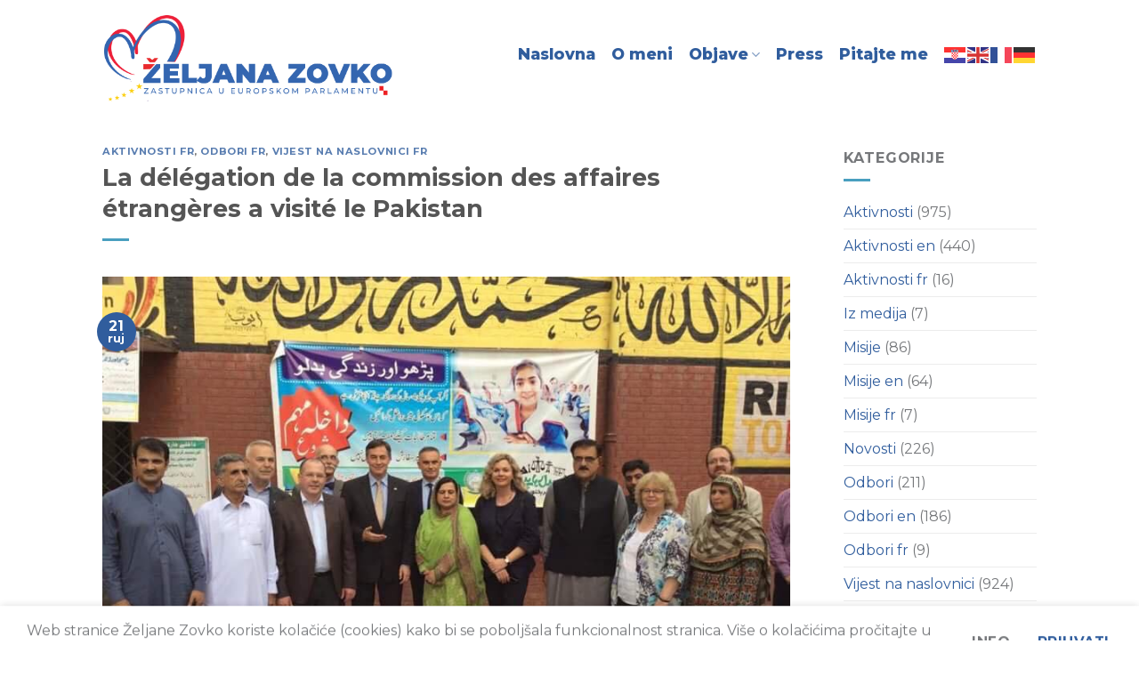

--- FILE ---
content_type: text/html; charset=UTF-8
request_url: https://zeljanazovko.eu/2017/09/21/la-delegation-de-la-commission-des-affaires-etrangeres-visite-le-pakistan/
body_size: 92174
content:
<!DOCTYPE html>
<!--[if IE 9 ]> <html dir="ltr" lang="hr" prefix="og: https://ogp.me/ns#" class="ie9 loading-site no-js"> <![endif]-->
<!--[if IE 8 ]> <html dir="ltr" lang="hr" prefix="og: https://ogp.me/ns#" class="ie8 loading-site no-js"> <![endif]-->
<!--[if (gte IE 9)|!(IE)]><!--><html dir="ltr" lang="hr" prefix="og: https://ogp.me/ns#" class="loading-site no-js"> <!--<![endif]-->
<head>
	<meta charset="UTF-8" />
	<link rel="profile" href="https://gmpg.org/xfn/11" />
	<link rel="pingback" href="https://zeljanazovko.eu/xmlrpc.php" />

	<script>(function(html){html.className = html.className.replace(/\bno-js\b/,'js')})(document.documentElement);</script>
<title>La délégation de la commission des affaires étrangères a visité le Pakistan - Željana Zovko</title>

		<!-- All in One SEO 4.8.1 - aioseo.com -->
	<meta name="description" content="Bruxelles/Pakistan, 25 avril 2017 - J&#039;ai visité le Pakistan (Islamabad, Peshawar, Lahore) du 18 au 21 avril 2017 en tant que membre de la délégation de la commission des affaires étrangères du Parlement européen. La délégation de la commission des affaires étrangères était dirigée par le président du comité, M David McAllister (PPE, Allemagne). D&#039;autres" />
	<meta name="robots" content="max-image-preview:large" />
	<meta name="author" content="epp"/>
	<link rel="canonical" href="https://zeljanazovko.eu/2017/09/21/la-delegation-de-la-commission-des-affaires-etrangeres-visite-le-pakistan/" />
	<meta name="generator" content="All in One SEO (AIOSEO) 4.8.1" />
		<meta property="og:locale" content="hr_HR" />
		<meta property="og:site_name" content="Željana Zovko - Zastupnica HDZ/EPP u Europskom parlamentu" />
		<meta property="og:type" content="article" />
		<meta property="og:title" content="La délégation de la commission des affaires étrangères a visité le Pakistan - Željana Zovko" />
		<meta property="og:description" content="Bruxelles/Pakistan, 25 avril 2017 - J&#039;ai visité le Pakistan (Islamabad, Peshawar, Lahore) du 18 au 21 avril 2017 en tant que membre de la délégation de la commission des affaires étrangères du Parlement européen. La délégation de la commission des affaires étrangères était dirigée par le président du comité, M David McAllister (PPE, Allemagne). D&#039;autres" />
		<meta property="og:url" content="https://zeljanazovko.eu/2017/09/21/la-delegation-de-la-commission-des-affaires-etrangeres-visite-le-pakistan/" />
		<meta property="og:image" content="https://zeljanazovko.eu/wp-content/uploads/2017/09/7Pakistan.jpg" />
		<meta property="og:image:secure_url" content="https://zeljanazovko.eu/wp-content/uploads/2017/09/7Pakistan.jpg" />
		<meta property="og:image:width" content="856" />
		<meta property="og:image:height" content="640" />
		<meta property="article:published_time" content="2017-09-21T10:12:00+00:00" />
		<meta property="article:modified_time" content="2024-04-07T15:34:55+00:00" />
		<meta property="article:publisher" content="https://www.facebook.com/zeljanazovko.eu/?fref=ts" />
		<meta name="twitter:card" content="summary_large_image" />
		<meta name="twitter:site" content="@zovkoeu" />
		<meta name="twitter:title" content="La délégation de la commission des affaires étrangères a visité le Pakistan - Željana Zovko" />
		<meta name="twitter:description" content="Bruxelles/Pakistan, 25 avril 2017 - J&#039;ai visité le Pakistan (Islamabad, Peshawar, Lahore) du 18 au 21 avril 2017 en tant que membre de la délégation de la commission des affaires étrangères du Parlement européen. La délégation de la commission des affaires étrangères était dirigée par le président du comité, M David McAllister (PPE, Allemagne). D&#039;autres" />
		<meta name="twitter:creator" content="@zovkoeu" />
		<meta name="twitter:image" content="https://zeljanazovko.eu/wp-content/uploads/2017/09/7Pakistan.jpg" />
		<script type="application/ld+json" class="aioseo-schema">
			{"@context":"https:\/\/schema.org","@graph":[{"@type":"BlogPosting","@id":"https:\/\/zeljanazovko.eu\/2017\/09\/21\/la-delegation-de-la-commission-des-affaires-etrangeres-visite-le-pakistan\/#blogposting","name":"La d\u00e9l\u00e9gation de la commission des affaires \u00e9trang\u00e8res a visit\u00e9 le Pakistan - \u017deljana Zovko","headline":"La d\u00e9l\u00e9gation de la commission des affaires \u00e9trang\u00e8res a visit\u00e9 le Pakistan","author":{"@id":"https:\/\/zeljanazovko.eu\/author\/rider\/#author"},"publisher":{"@id":"https:\/\/zeljanazovko.eu\/#organization"},"image":{"@type":"ImageObject","url":"https:\/\/zeljanazovko.eu\/wp-content\/uploads\/2017\/09\/7Pakistan.jpg","width":856,"height":640},"datePublished":"2017-09-21T12:12:00+02:00","dateModified":"2024-04-07T17:34:55+02:00","inLanguage":"hr","mainEntityOfPage":{"@id":"https:\/\/zeljanazovko.eu\/2017\/09\/21\/la-delegation-de-la-commission-des-affaires-etrangeres-visite-le-pakistan\/#webpage"},"isPartOf":{"@id":"https:\/\/zeljanazovko.eu\/2017\/09\/21\/la-delegation-de-la-commission-des-affaires-etrangeres-visite-le-pakistan\/#webpage"},"articleSection":"Aktivnosti fr, Odbori fr, Vijest na naslovnici fr"},{"@type":"BreadcrumbList","@id":"https:\/\/zeljanazovko.eu\/2017\/09\/21\/la-delegation-de-la-commission-des-affaires-etrangeres-visite-le-pakistan\/#breadcrumblist","itemListElement":[{"@type":"ListItem","@id":"https:\/\/zeljanazovko.eu\/#listItem","position":1,"name":"Home","item":"https:\/\/zeljanazovko.eu\/","nextItem":{"@type":"ListItem","@id":"https:\/\/zeljanazovko.eu\/2017\/#listItem","name":"2017"}},{"@type":"ListItem","@id":"https:\/\/zeljanazovko.eu\/2017\/#listItem","position":2,"name":"2017","item":"https:\/\/zeljanazovko.eu\/2017\/","nextItem":{"@type":"ListItem","@id":"https:\/\/zeljanazovko.eu\/2017\/09\/#listItem","name":"September"},"previousItem":{"@type":"ListItem","@id":"https:\/\/zeljanazovko.eu\/#listItem","name":"Home"}},{"@type":"ListItem","@id":"https:\/\/zeljanazovko.eu\/2017\/09\/#listItem","position":3,"name":"September","item":"https:\/\/zeljanazovko.eu\/2017\/09\/","nextItem":{"@type":"ListItem","@id":"https:\/\/zeljanazovko.eu\/2017\/09\/21\/#listItem","name":"21"},"previousItem":{"@type":"ListItem","@id":"https:\/\/zeljanazovko.eu\/2017\/#listItem","name":"2017"}},{"@type":"ListItem","@id":"https:\/\/zeljanazovko.eu\/2017\/09\/21\/#listItem","position":4,"name":"21","item":"https:\/\/zeljanazovko.eu\/2017\/09\/21\/","nextItem":{"@type":"ListItem","@id":"https:\/\/zeljanazovko.eu\/2017\/09\/21\/la-delegation-de-la-commission-des-affaires-etrangeres-visite-le-pakistan\/#listItem","name":"La d\u00e9l\u00e9gation de la commission des affaires \u00e9trang\u00e8res a visit\u00e9 le Pakistan"},"previousItem":{"@type":"ListItem","@id":"https:\/\/zeljanazovko.eu\/2017\/09\/#listItem","name":"September"}},{"@type":"ListItem","@id":"https:\/\/zeljanazovko.eu\/2017\/09\/21\/la-delegation-de-la-commission-des-affaires-etrangeres-visite-le-pakistan\/#listItem","position":5,"name":"La d\u00e9l\u00e9gation de la commission des affaires \u00e9trang\u00e8res a visit\u00e9 le Pakistan","previousItem":{"@type":"ListItem","@id":"https:\/\/zeljanazovko.eu\/2017\/09\/21\/#listItem","name":"21"}}]},{"@type":"Organization","@id":"https:\/\/zeljanazovko.eu\/#organization","name":"\u017deljana Zovko Zastupnica HDZ\/EPP u Europskom parlamentu","description":"Zastupnica HDZ\/EPP u Europskom parlamentu","url":"https:\/\/zeljanazovko.eu\/","logo":{"@type":"ImageObject","url":"https:\/\/zeljanazovko.eu\/wp-content\/uploads\/2024\/04\/logo-blu.png","@id":"https:\/\/zeljanazovko.eu\/2017\/09\/21\/la-delegation-de-la-commission-des-affaires-etrangeres-visite-le-pakistan\/#organizationLogo","width":1058,"height":385},"image":{"@id":"https:\/\/zeljanazovko.eu\/2017\/09\/21\/la-delegation-de-la-commission-des-affaires-etrangeres-visite-le-pakistan\/#organizationLogo"},"sameAs":["https:\/\/www.facebook.com\/zeljanazovko.eu\/?fref=ts","https:\/\/twitter.com\/zovkoeu","https:\/\/www.instagram.com\/zovko.zeljana\/","https:\/\/www.tiktok.com\/@zeljana.zovko","https:\/\/www.youtube.com\/channel\/UCJFcyFc-xGJh1Ep1uU2n2Sg"]},{"@type":"Person","@id":"https:\/\/zeljanazovko.eu\/author\/rider\/#author","url":"https:\/\/zeljanazovko.eu\/author\/rider\/","name":"epp","image":{"@type":"ImageObject","@id":"https:\/\/zeljanazovko.eu\/2017\/09\/21\/la-delegation-de-la-commission-des-affaires-etrangeres-visite-le-pakistan\/#authorImage","url":"https:\/\/secure.gravatar.com\/avatar\/149d5c6eae475c7efb3afeb44a1b71bd83b9a94fb48ee442a02ead43d41096d9?s=96&d=mm&r=g","width":96,"height":96,"caption":"epp"}},{"@type":"WebPage","@id":"https:\/\/zeljanazovko.eu\/2017\/09\/21\/la-delegation-de-la-commission-des-affaires-etrangeres-visite-le-pakistan\/#webpage","url":"https:\/\/zeljanazovko.eu\/2017\/09\/21\/la-delegation-de-la-commission-des-affaires-etrangeres-visite-le-pakistan\/","name":"La d\u00e9l\u00e9gation de la commission des affaires \u00e9trang\u00e8res a visit\u00e9 le Pakistan - \u017deljana Zovko","description":"Bruxelles\/Pakistan, 25 avril 2017 - J'ai visit\u00e9 le Pakistan (Islamabad, Peshawar, Lahore) du 18 au 21 avril 2017 en tant que membre de la d\u00e9l\u00e9gation de la commission des affaires \u00e9trang\u00e8res du Parlement europ\u00e9en. La d\u00e9l\u00e9gation de la commission des affaires \u00e9trang\u00e8res \u00e9tait dirig\u00e9e par le pr\u00e9sident du comit\u00e9, M David McAllister (PPE, Allemagne). D'autres","inLanguage":"hr","isPartOf":{"@id":"https:\/\/zeljanazovko.eu\/#website"},"breadcrumb":{"@id":"https:\/\/zeljanazovko.eu\/2017\/09\/21\/la-delegation-de-la-commission-des-affaires-etrangeres-visite-le-pakistan\/#breadcrumblist"},"author":{"@id":"https:\/\/zeljanazovko.eu\/author\/rider\/#author"},"creator":{"@id":"https:\/\/zeljanazovko.eu\/author\/rider\/#author"},"image":{"@type":"ImageObject","url":"https:\/\/zeljanazovko.eu\/wp-content\/uploads\/2017\/09\/7Pakistan.jpg","@id":"https:\/\/zeljanazovko.eu\/2017\/09\/21\/la-delegation-de-la-commission-des-affaires-etrangeres-visite-le-pakistan\/#mainImage","width":856,"height":640},"primaryImageOfPage":{"@id":"https:\/\/zeljanazovko.eu\/2017\/09\/21\/la-delegation-de-la-commission-des-affaires-etrangeres-visite-le-pakistan\/#mainImage"},"datePublished":"2017-09-21T12:12:00+02:00","dateModified":"2024-04-07T17:34:55+02:00"},{"@type":"WebSite","@id":"https:\/\/zeljanazovko.eu\/#website","url":"https:\/\/zeljanazovko.eu\/","name":"\u017deljana Zovko","alternateName":"Zastupnica HDZ\/EPP u Europskom parlamentu","description":"Zastupnica HDZ\/EPP u Europskom parlamentu","inLanguage":"hr","publisher":{"@id":"https:\/\/zeljanazovko.eu\/#organization"}}]}
		</script>
		<!-- All in One SEO -->

<meta name="viewport" content="width=device-width, initial-scale=1, maximum-scale=1" /><link rel='dns-prefetch' href='//fonts.googleapis.com' />
<link rel="alternate" type="application/rss+xml" title="Željana Zovko &raquo; Kanal" href="https://zeljanazovko.eu/feed/" />
<link rel="alternate" title="oEmbed (JSON)" type="application/json+oembed" href="https://zeljanazovko.eu/wp-json/oembed/1.0/embed?url=https%3A%2F%2Fzeljanazovko.eu%2F2017%2F09%2F21%2Fla-delegation-de-la-commission-des-affaires-etrangeres-visite-le-pakistan%2F" />
<link rel="alternate" title="oEmbed (XML)" type="text/xml+oembed" href="https://zeljanazovko.eu/wp-json/oembed/1.0/embed?url=https%3A%2F%2Fzeljanazovko.eu%2F2017%2F09%2F21%2Fla-delegation-de-la-commission-des-affaires-etrangeres-visite-le-pakistan%2F&#038;format=xml" />
<style id='wp-img-auto-sizes-contain-inline-css' type='text/css'>
img:is([sizes=auto i],[sizes^="auto," i]){contain-intrinsic-size:3000px 1500px}
/*# sourceURL=wp-img-auto-sizes-contain-inline-css */
</style>
<style id='wp-emoji-styles-inline-css' type='text/css'>

	img.wp-smiley, img.emoji {
		display: inline !important;
		border: none !important;
		box-shadow: none !important;
		height: 1em !important;
		width: 1em !important;
		margin: 0 0.07em !important;
		vertical-align: -0.1em !important;
		background: none !important;
		padding: 0 !important;
	}
/*# sourceURL=wp-emoji-styles-inline-css */
</style>
<style id='wp-block-library-inline-css' type='text/css'>
:root{--wp-block-synced-color:#7a00df;--wp-block-synced-color--rgb:122,0,223;--wp-bound-block-color:var(--wp-block-synced-color);--wp-editor-canvas-background:#ddd;--wp-admin-theme-color:#007cba;--wp-admin-theme-color--rgb:0,124,186;--wp-admin-theme-color-darker-10:#006ba1;--wp-admin-theme-color-darker-10--rgb:0,107,160.5;--wp-admin-theme-color-darker-20:#005a87;--wp-admin-theme-color-darker-20--rgb:0,90,135;--wp-admin-border-width-focus:2px}@media (min-resolution:192dpi){:root{--wp-admin-border-width-focus:1.5px}}.wp-element-button{cursor:pointer}:root .has-very-light-gray-background-color{background-color:#eee}:root .has-very-dark-gray-background-color{background-color:#313131}:root .has-very-light-gray-color{color:#eee}:root .has-very-dark-gray-color{color:#313131}:root .has-vivid-green-cyan-to-vivid-cyan-blue-gradient-background{background:linear-gradient(135deg,#00d084,#0693e3)}:root .has-purple-crush-gradient-background{background:linear-gradient(135deg,#34e2e4,#4721fb 50%,#ab1dfe)}:root .has-hazy-dawn-gradient-background{background:linear-gradient(135deg,#faaca8,#dad0ec)}:root .has-subdued-olive-gradient-background{background:linear-gradient(135deg,#fafae1,#67a671)}:root .has-atomic-cream-gradient-background{background:linear-gradient(135deg,#fdd79a,#004a59)}:root .has-nightshade-gradient-background{background:linear-gradient(135deg,#330968,#31cdcf)}:root .has-midnight-gradient-background{background:linear-gradient(135deg,#020381,#2874fc)}:root{--wp--preset--font-size--normal:16px;--wp--preset--font-size--huge:42px}.has-regular-font-size{font-size:1em}.has-larger-font-size{font-size:2.625em}.has-normal-font-size{font-size:var(--wp--preset--font-size--normal)}.has-huge-font-size{font-size:var(--wp--preset--font-size--huge)}.has-text-align-center{text-align:center}.has-text-align-left{text-align:left}.has-text-align-right{text-align:right}.has-fit-text{white-space:nowrap!important}#end-resizable-editor-section{display:none}.aligncenter{clear:both}.items-justified-left{justify-content:flex-start}.items-justified-center{justify-content:center}.items-justified-right{justify-content:flex-end}.items-justified-space-between{justify-content:space-between}.screen-reader-text{border:0;clip-path:inset(50%);height:1px;margin:-1px;overflow:hidden;padding:0;position:absolute;width:1px;word-wrap:normal!important}.screen-reader-text:focus{background-color:#ddd;clip-path:none;color:#444;display:block;font-size:1em;height:auto;left:5px;line-height:normal;padding:15px 23px 14px;text-decoration:none;top:5px;width:auto;z-index:100000}html :where(.has-border-color){border-style:solid}html :where([style*=border-top-color]){border-top-style:solid}html :where([style*=border-right-color]){border-right-style:solid}html :where([style*=border-bottom-color]){border-bottom-style:solid}html :where([style*=border-left-color]){border-left-style:solid}html :where([style*=border-width]){border-style:solid}html :where([style*=border-top-width]){border-top-style:solid}html :where([style*=border-right-width]){border-right-style:solid}html :where([style*=border-bottom-width]){border-bottom-style:solid}html :where([style*=border-left-width]){border-left-style:solid}html :where(img[class*=wp-image-]){height:auto;max-width:100%}:where(figure){margin:0 0 1em}html :where(.is-position-sticky){--wp-admin--admin-bar--position-offset:var(--wp-admin--admin-bar--height,0px)}@media screen and (max-width:600px){html :where(.is-position-sticky){--wp-admin--admin-bar--position-offset:0px}}

/*# sourceURL=wp-block-library-inline-css */
</style><style id='global-styles-inline-css' type='text/css'>
:root{--wp--preset--aspect-ratio--square: 1;--wp--preset--aspect-ratio--4-3: 4/3;--wp--preset--aspect-ratio--3-4: 3/4;--wp--preset--aspect-ratio--3-2: 3/2;--wp--preset--aspect-ratio--2-3: 2/3;--wp--preset--aspect-ratio--16-9: 16/9;--wp--preset--aspect-ratio--9-16: 9/16;--wp--preset--color--black: #000000;--wp--preset--color--cyan-bluish-gray: #abb8c3;--wp--preset--color--white: #ffffff;--wp--preset--color--pale-pink: #f78da7;--wp--preset--color--vivid-red: #cf2e2e;--wp--preset--color--luminous-vivid-orange: #ff6900;--wp--preset--color--luminous-vivid-amber: #fcb900;--wp--preset--color--light-green-cyan: #7bdcb5;--wp--preset--color--vivid-green-cyan: #00d084;--wp--preset--color--pale-cyan-blue: #8ed1fc;--wp--preset--color--vivid-cyan-blue: #0693e3;--wp--preset--color--vivid-purple: #9b51e0;--wp--preset--gradient--vivid-cyan-blue-to-vivid-purple: linear-gradient(135deg,rgb(6,147,227) 0%,rgb(155,81,224) 100%);--wp--preset--gradient--light-green-cyan-to-vivid-green-cyan: linear-gradient(135deg,rgb(122,220,180) 0%,rgb(0,208,130) 100%);--wp--preset--gradient--luminous-vivid-amber-to-luminous-vivid-orange: linear-gradient(135deg,rgb(252,185,0) 0%,rgb(255,105,0) 100%);--wp--preset--gradient--luminous-vivid-orange-to-vivid-red: linear-gradient(135deg,rgb(255,105,0) 0%,rgb(207,46,46) 100%);--wp--preset--gradient--very-light-gray-to-cyan-bluish-gray: linear-gradient(135deg,rgb(238,238,238) 0%,rgb(169,184,195) 100%);--wp--preset--gradient--cool-to-warm-spectrum: linear-gradient(135deg,rgb(74,234,220) 0%,rgb(151,120,209) 20%,rgb(207,42,186) 40%,rgb(238,44,130) 60%,rgb(251,105,98) 80%,rgb(254,248,76) 100%);--wp--preset--gradient--blush-light-purple: linear-gradient(135deg,rgb(255,206,236) 0%,rgb(152,150,240) 100%);--wp--preset--gradient--blush-bordeaux: linear-gradient(135deg,rgb(254,205,165) 0%,rgb(254,45,45) 50%,rgb(107,0,62) 100%);--wp--preset--gradient--luminous-dusk: linear-gradient(135deg,rgb(255,203,112) 0%,rgb(199,81,192) 50%,rgb(65,88,208) 100%);--wp--preset--gradient--pale-ocean: linear-gradient(135deg,rgb(255,245,203) 0%,rgb(182,227,212) 50%,rgb(51,167,181) 100%);--wp--preset--gradient--electric-grass: linear-gradient(135deg,rgb(202,248,128) 0%,rgb(113,206,126) 100%);--wp--preset--gradient--midnight: linear-gradient(135deg,rgb(2,3,129) 0%,rgb(40,116,252) 100%);--wp--preset--font-size--small: 13px;--wp--preset--font-size--medium: 20px;--wp--preset--font-size--large: 36px;--wp--preset--font-size--x-large: 42px;--wp--preset--spacing--20: 0.44rem;--wp--preset--spacing--30: 0.67rem;--wp--preset--spacing--40: 1rem;--wp--preset--spacing--50: 1.5rem;--wp--preset--spacing--60: 2.25rem;--wp--preset--spacing--70: 3.38rem;--wp--preset--spacing--80: 5.06rem;--wp--preset--shadow--natural: 6px 6px 9px rgba(0, 0, 0, 0.2);--wp--preset--shadow--deep: 12px 12px 50px rgba(0, 0, 0, 0.4);--wp--preset--shadow--sharp: 6px 6px 0px rgba(0, 0, 0, 0.2);--wp--preset--shadow--outlined: 6px 6px 0px -3px rgb(255, 255, 255), 6px 6px rgb(0, 0, 0);--wp--preset--shadow--crisp: 6px 6px 0px rgb(0, 0, 0);}:where(.is-layout-flex){gap: 0.5em;}:where(.is-layout-grid){gap: 0.5em;}body .is-layout-flex{display: flex;}.is-layout-flex{flex-wrap: wrap;align-items: center;}.is-layout-flex > :is(*, div){margin: 0;}body .is-layout-grid{display: grid;}.is-layout-grid > :is(*, div){margin: 0;}:where(.wp-block-columns.is-layout-flex){gap: 2em;}:where(.wp-block-columns.is-layout-grid){gap: 2em;}:where(.wp-block-post-template.is-layout-flex){gap: 1.25em;}:where(.wp-block-post-template.is-layout-grid){gap: 1.25em;}.has-black-color{color: var(--wp--preset--color--black) !important;}.has-cyan-bluish-gray-color{color: var(--wp--preset--color--cyan-bluish-gray) !important;}.has-white-color{color: var(--wp--preset--color--white) !important;}.has-pale-pink-color{color: var(--wp--preset--color--pale-pink) !important;}.has-vivid-red-color{color: var(--wp--preset--color--vivid-red) !important;}.has-luminous-vivid-orange-color{color: var(--wp--preset--color--luminous-vivid-orange) !important;}.has-luminous-vivid-amber-color{color: var(--wp--preset--color--luminous-vivid-amber) !important;}.has-light-green-cyan-color{color: var(--wp--preset--color--light-green-cyan) !important;}.has-vivid-green-cyan-color{color: var(--wp--preset--color--vivid-green-cyan) !important;}.has-pale-cyan-blue-color{color: var(--wp--preset--color--pale-cyan-blue) !important;}.has-vivid-cyan-blue-color{color: var(--wp--preset--color--vivid-cyan-blue) !important;}.has-vivid-purple-color{color: var(--wp--preset--color--vivid-purple) !important;}.has-black-background-color{background-color: var(--wp--preset--color--black) !important;}.has-cyan-bluish-gray-background-color{background-color: var(--wp--preset--color--cyan-bluish-gray) !important;}.has-white-background-color{background-color: var(--wp--preset--color--white) !important;}.has-pale-pink-background-color{background-color: var(--wp--preset--color--pale-pink) !important;}.has-vivid-red-background-color{background-color: var(--wp--preset--color--vivid-red) !important;}.has-luminous-vivid-orange-background-color{background-color: var(--wp--preset--color--luminous-vivid-orange) !important;}.has-luminous-vivid-amber-background-color{background-color: var(--wp--preset--color--luminous-vivid-amber) !important;}.has-light-green-cyan-background-color{background-color: var(--wp--preset--color--light-green-cyan) !important;}.has-vivid-green-cyan-background-color{background-color: var(--wp--preset--color--vivid-green-cyan) !important;}.has-pale-cyan-blue-background-color{background-color: var(--wp--preset--color--pale-cyan-blue) !important;}.has-vivid-cyan-blue-background-color{background-color: var(--wp--preset--color--vivid-cyan-blue) !important;}.has-vivid-purple-background-color{background-color: var(--wp--preset--color--vivid-purple) !important;}.has-black-border-color{border-color: var(--wp--preset--color--black) !important;}.has-cyan-bluish-gray-border-color{border-color: var(--wp--preset--color--cyan-bluish-gray) !important;}.has-white-border-color{border-color: var(--wp--preset--color--white) !important;}.has-pale-pink-border-color{border-color: var(--wp--preset--color--pale-pink) !important;}.has-vivid-red-border-color{border-color: var(--wp--preset--color--vivid-red) !important;}.has-luminous-vivid-orange-border-color{border-color: var(--wp--preset--color--luminous-vivid-orange) !important;}.has-luminous-vivid-amber-border-color{border-color: var(--wp--preset--color--luminous-vivid-amber) !important;}.has-light-green-cyan-border-color{border-color: var(--wp--preset--color--light-green-cyan) !important;}.has-vivid-green-cyan-border-color{border-color: var(--wp--preset--color--vivid-green-cyan) !important;}.has-pale-cyan-blue-border-color{border-color: var(--wp--preset--color--pale-cyan-blue) !important;}.has-vivid-cyan-blue-border-color{border-color: var(--wp--preset--color--vivid-cyan-blue) !important;}.has-vivid-purple-border-color{border-color: var(--wp--preset--color--vivid-purple) !important;}.has-vivid-cyan-blue-to-vivid-purple-gradient-background{background: var(--wp--preset--gradient--vivid-cyan-blue-to-vivid-purple) !important;}.has-light-green-cyan-to-vivid-green-cyan-gradient-background{background: var(--wp--preset--gradient--light-green-cyan-to-vivid-green-cyan) !important;}.has-luminous-vivid-amber-to-luminous-vivid-orange-gradient-background{background: var(--wp--preset--gradient--luminous-vivid-amber-to-luminous-vivid-orange) !important;}.has-luminous-vivid-orange-to-vivid-red-gradient-background{background: var(--wp--preset--gradient--luminous-vivid-orange-to-vivid-red) !important;}.has-very-light-gray-to-cyan-bluish-gray-gradient-background{background: var(--wp--preset--gradient--very-light-gray-to-cyan-bluish-gray) !important;}.has-cool-to-warm-spectrum-gradient-background{background: var(--wp--preset--gradient--cool-to-warm-spectrum) !important;}.has-blush-light-purple-gradient-background{background: var(--wp--preset--gradient--blush-light-purple) !important;}.has-blush-bordeaux-gradient-background{background: var(--wp--preset--gradient--blush-bordeaux) !important;}.has-luminous-dusk-gradient-background{background: var(--wp--preset--gradient--luminous-dusk) !important;}.has-pale-ocean-gradient-background{background: var(--wp--preset--gradient--pale-ocean) !important;}.has-electric-grass-gradient-background{background: var(--wp--preset--gradient--electric-grass) !important;}.has-midnight-gradient-background{background: var(--wp--preset--gradient--midnight) !important;}.has-small-font-size{font-size: var(--wp--preset--font-size--small) !important;}.has-medium-font-size{font-size: var(--wp--preset--font-size--medium) !important;}.has-large-font-size{font-size: var(--wp--preset--font-size--large) !important;}.has-x-large-font-size{font-size: var(--wp--preset--font-size--x-large) !important;}
/*# sourceURL=global-styles-inline-css */
</style>

<style id='classic-theme-styles-inline-css' type='text/css'>
/*! This file is auto-generated */
.wp-block-button__link{color:#fff;background-color:#32373c;border-radius:9999px;box-shadow:none;text-decoration:none;padding:calc(.667em + 2px) calc(1.333em + 2px);font-size:1.125em}.wp-block-file__button{background:#32373c;color:#fff;text-decoration:none}
/*# sourceURL=/wp-includes/css/classic-themes.min.css */
</style>
<link rel='stylesheet' id='flatsome-icons-css' href='https://zeljanazovko.eu/wp-content/themes/flatsome/assets/css/fl-icons.css?ver=3.12' type='text/css' media='all' />
<link rel='stylesheet' id='wrve-css-css' href='https://zeljanazovko.eu/wp-content/plugins/responsive-video-embed/css/rve.min.css?ver=1e336ddfcc302624aefc8c5b42af0c69' type='text/css' media='all' />
<link rel='stylesheet' id='flatsome-main-css' href='https://zeljanazovko.eu/wp-content/themes/flatsome/assets/css/flatsome.css?ver=3.13.3' type='text/css' media='all' />
<link rel='stylesheet' id='flatsome-style-css' href='https://zeljanazovko.eu/wp-content/themes/flatsome/style.css?ver=3.13.3' type='text/css' media='all' />
<link rel='stylesheet' id='flatsome-googlefonts-css' href='//fonts.googleapis.com/css?family=Montserrat%3Aregular%2C700%2Cregular%2C800%7CDancing+Script%3Aregular%2C400&#038;display=swap&#038;ver=3.9' type='text/css' media='all' />
<script type="text/javascript" src="https://zeljanazovko.eu/wp-includes/js/jquery/jquery.min.js?ver=3.7.1" id="jquery-core-js"></script>
<script type="text/javascript" src="https://zeljanazovko.eu/wp-includes/js/jquery/jquery-migrate.min.js?ver=3.4.1" id="jquery-migrate-js"></script>
<link rel="https://api.w.org/" href="https://zeljanazovko.eu/wp-json/" /><link rel="alternate" title="JSON" type="application/json" href="https://zeljanazovko.eu/wp-json/wp/v2/posts/2120" /><style>.bg{opacity: 0; transition: opacity 1s; -webkit-transition: opacity 1s;} .bg-loaded{opacity: 1;}</style><!--[if IE]><link rel="stylesheet" type="text/css" href="https://zeljanazovko.eu/wp-content/themes/flatsome/assets/css/ie-fallback.css"><script src="//cdnjs.cloudflare.com/ajax/libs/html5shiv/3.6.1/html5shiv.js"></script><script>var head = document.getElementsByTagName('head')[0],style = document.createElement('style');style.type = 'text/css';style.styleSheet.cssText = ':before,:after{content:none !important';head.appendChild(style);setTimeout(function(){head.removeChild(style);}, 0);</script><script src="https://zeljanazovko.eu/wp-content/themes/flatsome/assets/libs/ie-flexibility.js"></script><![endif]--><link rel="icon" href="https://zeljanazovko.eu/wp-content/uploads/2024/02/cropped-ico-32x32.png" sizes="32x32" />
<link rel="icon" href="https://zeljanazovko.eu/wp-content/uploads/2024/02/cropped-ico-192x192.png" sizes="192x192" />
<link rel="apple-touch-icon" href="https://zeljanazovko.eu/wp-content/uploads/2024/02/cropped-ico-180x180.png" />
<meta name="msapplication-TileImage" content="https://zeljanazovko.eu/wp-content/uploads/2024/02/cropped-ico-270x270.png" />
<style id="custom-css" type="text/css">:root {--primary-color: #305d9d;}.header-main{height: 135px}#logo img{max-height: 135px}#logo{width:345px;}#logo img{padding:7px 0;}.header-bottom{min-height: 10px}.header-top{min-height: 30px}.transparent .header-main{height: 135px}.transparent #logo img{max-height: 135px}.has-transparent + .page-title:first-of-type,.has-transparent + #main > .page-title,.has-transparent + #main > div > .page-title,.has-transparent + #main .page-header-wrapper:first-of-type .page-title{padding-top: 135px;}.transparent .header-wrapper{background-color: rgba(255,255,255,0)!important;}.transparent .top-divider{display: none;}.header.show-on-scroll,.stuck .header-main{height:145px!important}.stuck #logo img{max-height: 145px!important}.header-bg-color, .header-wrapper {background-color: rgba(255,255,255,0.63)}.header-bottom {background-color: #f1f1f1}.top-bar-nav > li > a{line-height: 20px }.header-main .nav > li > a{line-height: 70px }.stuck .header-main .nav > li > a{line-height: 47px }.header-bottom-nav > li > a{line-height: 16px }@media (max-width: 549px) {.header-main{height: 120px}#logo img{max-height: 120px}}.nav-dropdown{border-radius:3px}.nav-dropdown{font-size:100%}/* Color */.accordion-title.active, .has-icon-bg .icon .icon-inner,.logo a, .primary.is-underline, .primary.is-link, .badge-outline .badge-inner, .nav-outline > li.active> a,.nav-outline >li.active > a, .cart-icon strong,[data-color='primary'], .is-outline.primary{color: #305d9d;}/* Color !important */[data-text-color="primary"]{color: #305d9d!important;}/* Background Color */[data-text-bg="primary"]{background-color: #305d9d;}/* Background */.scroll-to-bullets a,.featured-title, .label-new.menu-item > a:after, .nav-pagination > li > .current,.nav-pagination > li > span:hover,.nav-pagination > li > a:hover,.has-hover:hover .badge-outline .badge-inner,button[type="submit"], .button.wc-forward:not(.checkout):not(.checkout-button), .button.submit-button, .button.primary:not(.is-outline),.featured-table .title,.is-outline:hover, .has-icon:hover .icon-label,.nav-dropdown-bold .nav-column li > a:hover, .nav-dropdown.nav-dropdown-bold > li > a:hover, .nav-dropdown-bold.dark .nav-column li > a:hover, .nav-dropdown.nav-dropdown-bold.dark > li > a:hover, .is-outline:hover, .tagcloud a:hover,.grid-tools a, input[type='submit']:not(.is-form), .box-badge:hover .box-text, input.button.alt,.nav-box > li > a:hover,.nav-box > li.active > a,.nav-pills > li.active > a ,.current-dropdown .cart-icon strong, .cart-icon:hover strong, .nav-line-bottom > li > a:before, .nav-line-grow > li > a:before, .nav-line > li > a:before,.banner, .header-top, .slider-nav-circle .flickity-prev-next-button:hover svg, .slider-nav-circle .flickity-prev-next-button:hover .arrow, .primary.is-outline:hover, .button.primary:not(.is-outline), input[type='submit'].primary, input[type='submit'].primary, input[type='reset'].button, input[type='button'].primary, .badge-inner{background-color: #305d9d;}/* Border */.nav-vertical.nav-tabs > li.active > a,.scroll-to-bullets a.active,.nav-pagination > li > .current,.nav-pagination > li > span:hover,.nav-pagination > li > a:hover,.has-hover:hover .badge-outline .badge-inner,.accordion-title.active,.featured-table,.is-outline:hover, .tagcloud a:hover,blockquote, .has-border, .cart-icon strong:after,.cart-icon strong,.blockUI:before, .processing:before,.loading-spin, .slider-nav-circle .flickity-prev-next-button:hover svg, .slider-nav-circle .flickity-prev-next-button:hover .arrow, .primary.is-outline:hover{border-color: #305d9d}.nav-tabs > li.active > a{border-top-color: #305d9d}.widget_shopping_cart_content .blockUI.blockOverlay:before { border-left-color: #305d9d }.woocommerce-checkout-review-order .blockUI.blockOverlay:before { border-left-color: #305d9d }/* Fill */.slider .flickity-prev-next-button:hover svg,.slider .flickity-prev-next-button:hover .arrow{fill: #305d9d;}/* Background Color */[data-icon-label]:after, .secondary.is-underline:hover,.secondary.is-outline:hover,.icon-label,.button.secondary:not(.is-outline),.button.alt:not(.is-outline), .badge-inner.on-sale, .button.checkout, .single_add_to_cart_button, .current .breadcrumb-step{ background-color:#76787b; }[data-text-bg="secondary"]{background-color: #76787b;}/* Color */.secondary.is-underline,.secondary.is-link, .secondary.is-outline,.stars a.active, .star-rating:before, .woocommerce-page .star-rating:before,.star-rating span:before, .color-secondary{color: #76787b}/* Color !important */[data-text-color="secondary"]{color: #76787b!important;}/* Border */.secondary.is-outline:hover{border-color:#76787b}body{font-size: 100%;}@media screen and (max-width: 549px){body{font-size: 100%;}}body{font-family:"Montserrat", sans-serif}body{font-weight: 0}body{color: #76787b}.nav > li > a {font-family:"Montserrat", sans-serif;}.mobile-sidebar-levels-2 .nav > li > ul > li > a {font-family:"Montserrat", sans-serif;}.nav > li > a {font-weight: 800;}.mobile-sidebar-levels-2 .nav > li > ul > li > a {font-weight: 800;}h1,h2,h3,h4,h5,h6,.heading-font, .off-canvas-center .nav-sidebar.nav-vertical > li > a{font-family: "Montserrat", sans-serif;}h1,h2,h3,h4,h5,h6,.heading-font,.banner h1,.banner h2{font-weight: 700;}.alt-font{font-family: "Dancing Script", sans-serif;}.alt-font{font-weight: 400!important;}.header:not(.transparent) .top-bar-nav.nav > li > a:hover,.header:not(.transparent) .top-bar-nav.nav > li.active > a,.header:not(.transparent) .top-bar-nav.nav > li.current > a,.header:not(.transparent) .top-bar-nav.nav > li > a.active,.header:not(.transparent) .top-bar-nav.nav > li > a.current{color: #a6d1f6;}.top-bar-nav.nav-line-bottom > li > a:before,.top-bar-nav.nav-line-grow > li > a:before,.top-bar-nav.nav-line > li > a:before,.top-bar-nav.nav-box > li > a:hover,.top-bar-nav.nav-box > li.active > a,.top-bar-nav.nav-pills > li > a:hover,.top-bar-nav.nav-pills > li.active > a{color:#FFF!important;background-color: #a6d1f6;}.header:not(.transparent) .header-nav-main.nav > li > a {color: #305d9d;}.header:not(.transparent) .header-nav-main.nav > li > a:hover,.header:not(.transparent) .header-nav-main.nav > li.active > a,.header:not(.transparent) .header-nav-main.nav > li.current > a,.header:not(.transparent) .header-nav-main.nav > li > a.active,.header:not(.transparent) .header-nav-main.nav > li > a.current{color: #499fbf;}.header-nav-main.nav-line-bottom > li > a:before,.header-nav-main.nav-line-grow > li > a:before,.header-nav-main.nav-line > li > a:before,.header-nav-main.nav-box > li > a:hover,.header-nav-main.nav-box > li.active > a,.header-nav-main.nav-pills > li > a:hover,.header-nav-main.nav-pills > li.active > a{color:#FFF!important;background-color: #499fbf;}a{color: #305d9d;}a:hover{color: #499fbf;}.tagcloud a:hover{border-color: #499fbf;background-color: #499fbf;}.widget a{color: #305d9d;}.widget a:hover{color: #499fbf;}.widget .tagcloud a:hover{border-color: #499fbf; background-color: #499fbf;}.is-divider{background-color: #499fbf;}.header-main .social-icons,.header-main .cart-icon strong,.header-main .menu-title,.header-main .header-button > .button.is-outline,.header-main .nav > li > a > i:not(.icon-angle-down){color: #305d9d!important;}.header-main .header-button > .button.is-outline,.header-main .cart-icon strong:after,.header-main .cart-icon strong{border-color: #305d9d!important;}.header-main .header-button > .button:not(.is-outline){background-color: #305d9d!important;}.header-main .current-dropdown .cart-icon strong,.header-main .header-button > .button:hover,.header-main .header-button > .button:hover i,.header-main .header-button > .button:hover span{color:#FFF!important;}.header-main .menu-title:hover,.header-main .social-icons a:hover,.header-main .header-button > .button.is-outline:hover,.header-main .nav > li > a:hover > i:not(.icon-angle-down){color: #499fbf!important;}.header-main .current-dropdown .cart-icon strong,.header-main .header-button > .button:hover{background-color: #499fbf!important;}.header-main .current-dropdown .cart-icon strong:after,.header-main .current-dropdown .cart-icon strong,.header-main .header-button > .button:hover{border-color: #499fbf!important;}.absolute-footer, html{background-color: #ffffff}.label-new.menu-item > a:after{content:"New";}.label-hot.menu-item > a:after{content:"Hot";}.label-sale.menu-item > a:after{content:"Sale";}.label-popular.menu-item > a:after{content:"Popular";}</style>		<style type="text/css" id="wp-custom-css">
			.header .flex-row {
  height: 90%;
}

.transparent #logo img {
  max-height: 148px;
}

.nav > li > a {
	color: 3765af;
  padding: 1px 0;
  display: inline-block;
  display: -webkit-inline-box;
  display: -ms-inline-flexbox;
  display: inline-flex;
  -ms-flex-wrap: wrap;
  flex-wrap: wrap;
  -webkit-box-align: center;
  -ms-flex-align: center;
  align-items: center;
}

.top-divider {
  margin-bottom: -1px;
  border-top: 1px solid currentColor;
  opacity: 0.0;
}


.header-main .nav > li > a {
 padding-top: 2px

}

.nav > li > a, .nav-dropdown > li > a, .nav-column > li > a {
  color: rgba(59,92,153,0.85);
  -webkit-transition: all .2s;
  -o-transition: all .2s;
  transition: all .2s;
}

.dropdown-uppercase.nav-dropdown .nav-column > li > a, .nav-dropdown.dropdown-uppercase > li > a {
  text-transform: none;
  font-size: .85em;
}


		</style>
		</head>

<body data-rsssl=1 class="wp-singular post-template-default single single-post postid-2120 single-format-standard wp-theme-flatsome lightbox nav-dropdown-has-arrow nav-dropdown-has-shadow nav-dropdown-has-border">


<a class="skip-link screen-reader-text" href="#main">Skip to content</a>

<div id="wrapper">

	
	<header id="header" class="header has-sticky sticky-jump">
		<div class="header-wrapper">
			<div id="masthead" class="header-main ">
      <div class="header-inner flex-row container logo-left medium-logo-center" role="navigation">

          <!-- Logo -->
          <div id="logo" class="flex-col logo">
            <!-- Header logo -->
<a href="https://zeljanazovko.eu/" title="Željana Zovko - Zastupnica HDZ/EPP u Europskom parlamentu" rel="home">
    <img width="345" height="135" src="https://zeljanazovko.eu/wp-content/uploads/2024/02/logo-blu.png" class="header_logo header-logo" alt="Željana Zovko"/><img  width="345" height="135" src="https://zeljanazovko.eu/wp-content/uploads/2024/04/logo-blu.png" class="header-logo-dark" alt="Željana Zovko"/></a>
          </div>

          <!-- Mobile Left Elements -->
          <div class="flex-col show-for-medium flex-left">
            <ul class="mobile-nav nav nav-left ">
              <li class="nav-icon has-icon">
  		<a href="#" data-open="#main-menu" data-pos="left" data-bg="main-menu-overlay" data-color="" class="is-small" aria-label="Menu" aria-controls="main-menu" aria-expanded="false">
		
		  <i class="icon-menu" ></i>
		  		</a>
	</li>            </ul>
          </div>

          <!-- Left Elements -->
          <div class="flex-col hide-for-medium flex-left
            flex-grow">
            <ul class="header-nav header-nav-main nav nav-left  nav-size-xlarge nav-spacing-medium" >
                          </ul>
          </div>

          <!-- Right Elements -->
          <div class="flex-col hide-for-medium flex-right">
            <ul class="header-nav header-nav-main nav nav-right  nav-size-xlarge nav-spacing-medium">
              <li id="menu-item-11006" class="menu-item menu-item-type-custom menu-item-object-custom menu-item-home menu-item-11006 menu-item-design-default"><a href="https://zeljanazovko.eu/" class="nav-top-link">Naslovna</a></li>
<li id="menu-item-14942" class="menu-item menu-item-type-post_type menu-item-object-page menu-item-14942 menu-item-design-default"><a href="https://zeljanazovko.eu/o-meni/" class="nav-top-link">O meni</a></li>
<li id="menu-item-14931" class="menu-item menu-item-type-custom menu-item-object-custom menu-item-has-children menu-item-14931 menu-item-design-default has-dropdown"><a href="#" class="nav-top-link">Objave<i class="icon-angle-down" ></i></a>
<ul class="sub-menu nav-dropdown nav-dropdown-simple dropdown-uppercase">
	<li id="menu-item-14932" class="menu-item menu-item-type-taxonomy menu-item-object-category menu-item-14932"><a href="https://zeljanazovko.eu/kategorije/aktivnosti/">Aktivnosti</a></li>
	<li id="menu-item-14934" class="menu-item menu-item-type-taxonomy menu-item-object-category menu-item-14934"><a href="https://zeljanazovko.eu/kategorije/aktivnosti-en/">Aktivnosti en</a></li>
	<li id="menu-item-14941" class="menu-item menu-item-type-taxonomy menu-item-object-category current-post-ancestor current-menu-parent current-post-parent menu-item-14941 active"><a href="https://zeljanazovko.eu/kategorije/aktivnosti-fr/">Aktivnosti fr</a></li>
	<li id="menu-item-14936" class="menu-item menu-item-type-taxonomy menu-item-object-category menu-item-14936"><a href="https://zeljanazovko.eu/kategorije/odbori/">Odbori</a></li>
	<li id="menu-item-14937" class="menu-item menu-item-type-taxonomy menu-item-object-category menu-item-14937"><a href="https://zeljanazovko.eu/kategorije/odbori-en/">Odbori en</a></li>
	<li id="menu-item-14933" class="menu-item menu-item-type-taxonomy menu-item-object-category menu-item-14933"><a href="https://zeljanazovko.eu/kategorije/vijest-na-naslovnici/">Vijest na naslovnici</a></li>
	<li id="menu-item-14935" class="menu-item menu-item-type-taxonomy menu-item-object-category menu-item-14935"><a href="https://zeljanazovko.eu/kategorije/vijest-na-naslovnici-en/">Vijest na naslovnici en</a></li>
	<li id="menu-item-14938" class="menu-item menu-item-type-taxonomy menu-item-object-category menu-item-14938"><a href="https://zeljanazovko.eu/kategorije/misije/">Misije</a></li>
	<li id="menu-item-14939" class="menu-item menu-item-type-taxonomy menu-item-object-category menu-item-14939"><a href="https://zeljanazovko.eu/kategorije/misije-en/">Misije en</a></li>
	<li id="menu-item-14940" class="menu-item menu-item-type-taxonomy menu-item-object-category menu-item-14940"><a href="https://zeljanazovko.eu/kategorije/novosti/">Novosti</a></li>
	<li id="menu-item-14943" class="menu-item menu-item-type-taxonomy menu-item-object-category menu-item-14943"><a href="https://zeljanazovko.eu/kategorije/iz-medija/">Iz medija</a></li>
</ul>
</li>
<li id="menu-item-10936" class="menu-item menu-item-type-post_type menu-item-object-page menu-item-10936 menu-item-design-default"><a href="https://zeljanazovko.eu/press/" class="nav-top-link">Press</a></li>
<li id="menu-item-10938" class="menu-item menu-item-type-post_type menu-item-object-page menu-item-10938 menu-item-design-default"><a href="https://zeljanazovko.eu/pitajte-me/" class="nav-top-link">Pitajte me</a></li>
<li class="html custom html_topbar_left"><div class="gtranslate_wrapper" id="gt-wrapper-26360386"></div></li>            </ul>
          </div>

          <!-- Mobile Right Elements -->
          <div class="flex-col show-for-medium flex-right">
            <ul class="mobile-nav nav nav-right ">
                          </ul>
          </div>

      </div>
     
      </div>
<div class="header-bg-container fill"><div class="header-bg-image fill"></div><div class="header-bg-color fill"></div></div>		</div>
	</header>

	
	<main id="main" class="">

<div id="content" class="blog-wrapper blog-single page-wrapper">
	

<div class="row row-large ">

	<div class="large-9 col">
		


<article id="post-2120" class="post-2120 post type-post status-publish format-standard has-post-thumbnail hentry category-aktivnosti-fr category-odbori-fr category-vijest-na-naslovnici-fr">
	<div class="article-inner ">
		<header class="entry-header">
	<div class="entry-header-text entry-header-text-top text-left">
		<h6 class="entry-category is-xsmall">
	<a href="https://zeljanazovko.eu/kategorije/aktivnosti-fr/" rel="category tag">Aktivnosti fr</a>, <a href="https://zeljanazovko.eu/kategorije/odbori-fr/" rel="category tag">Odbori fr</a>, <a href="https://zeljanazovko.eu/kategorije/vijest-na-naslovnici-fr/" rel="category tag">Vijest na naslovnici fr</a></h6>

<h1 class="entry-title">La délégation de la commission des affaires étrangères a visité le Pakistan</h1>
<div class="entry-divider is-divider small"></div>

	</div>
						<div class="entry-image relative">
				<a href="https://zeljanazovko.eu/2017/09/21/la-delegation-de-la-commission-des-affaires-etrangeres-visite-le-pakistan/">
    <img width="856" height="640" src="https://zeljanazovko.eu/wp-content/uploads/2017/09/7Pakistan.jpg" class="attachment-large size-large wp-post-image" alt="" decoding="async" fetchpriority="high" srcset="https://zeljanazovko.eu/wp-content/uploads/2017/09/7Pakistan.jpg 856w, https://zeljanazovko.eu/wp-content/uploads/2017/09/7Pakistan-535x400.jpg 535w, https://zeljanazovko.eu/wp-content/uploads/2017/09/7Pakistan-768x574.jpg 768w" sizes="(max-width: 856px) 100vw, 856px" /></a>
				<div class="badge absolute top post-date badge-circle">
	<div class="badge-inner">
		<span class="post-date-day">21</span><br>
		<span class="post-date-month is-small">ruj</span>
	</div>
</div>			</div>
			</header>
		<div class="entry-content single-page">

	<p><em> Bruxelles/Pakistan, 25 avril 2017</em> &#8211;  J&#8217;ai visité le Pakistan (Islamabad, Peshawar, Lahore) du 18 au 21 avril 2017 en tant que membre de la délégation de la commission des affaires étrangères du Parlement européen. La délégation de la commission des affaires étrangères était dirigée par le président du comité, M David McAllister (PPE, Allemagne). D&#8217;autres membres de la délégation étaient  Arnaud Danjean (PPE, France), Neena Gill (S &amp; D, Royaume-Uni), Andrejs Mamikins (S &amp; D D, Lettonie), Jozo Radoš (ADLE, Croatie), Amjad Bashir (ECR, Royaume-Uni) et Jean Lambert (Verts, UK).</p>
<p>L&#8217;objectif principal de la visite était de réitérer le dialogue entre l&#8217;UE et le Pakistan, en particulier à la lumière de l&#8217;adoption prochaine du nouvel plan d’engagement stratégique entre l&#8217;UE et le Pakistan. Le plan couvrira un large éventail de questions politiques et de sécurité telles que la gouvernance, les droits de l&#8217;homme, les migrations, le commerce et l&#8217;énergie. Au cours de la visite, nous avons eu des rencontres constructives avec des représentants de haut niveau des gouvernements et parlementaires de comté, corps diplomatique, société civile et groupes de réflexion, suite aux visites parlementaires antérieures.</p>
<p>Nous avons profité de l&#8217;occasion pour exprimer notre soutien au Pakistan stable et démocratique, construit sur la règle de droit. Outre les relations entre l&#8217;UE et le Pakistan, nous avons discuté d&#8217;autres questions, telles que l&#8217;amélioration de dialogue sur la politique étrangère et sur les questions d&#8217;importance mondiale et régionale et d&#8217;intérêt commun, y compris la sécurité régionale, la lutte contre le terrorisme, le soutien au développement, la migration et le retour des réfugiés et la protection des droits de l&#8217;homme et des libertés fondamentales.</p>
<p>&nbsp;</p>
<div id='gallery-1' class='gallery galleryid-2120 gallery-columns-3 gallery-size-large'><figure class='gallery-item'>
			<div class='gallery-icon landscape'>
				<a href='https://zeljanazovko.eu/wp-content/uploads/2017/09/1Pakistan-1.jpg'><img decoding="async" width="1020" height="756" src="https://zeljanazovko.eu/wp-content/uploads/2017/09/1Pakistan-1-1079x800.jpg" class="attachment-large size-large" alt="" srcset="https://zeljanazovko.eu/wp-content/uploads/2017/09/1Pakistan-1-1079x800.jpg 1079w, https://zeljanazovko.eu/wp-content/uploads/2017/09/1Pakistan-1-539x400.jpg 539w, https://zeljanazovko.eu/wp-content/uploads/2017/09/1Pakistan-1-768x570.jpg 768w, https://zeljanazovko.eu/wp-content/uploads/2017/09/1Pakistan-1-1536x1139.jpg 1536w, https://zeljanazovko.eu/wp-content/uploads/2017/09/1Pakistan-1.jpg 1776w" sizes="(max-width: 1020px) 100vw, 1020px" /></a>
			</div></figure><figure class='gallery-item'>
			<div class='gallery-icon landscape'>
				<a href='https://zeljanazovko.eu/wp-content/uploads/2017/09/1Pakistan.jpg'><img decoding="async" width="1020" height="756" src="https://zeljanazovko.eu/wp-content/uploads/2017/09/1Pakistan-1079x800.jpg" class="attachment-large size-large" alt="" srcset="https://zeljanazovko.eu/wp-content/uploads/2017/09/1Pakistan-1079x800.jpg 1079w, https://zeljanazovko.eu/wp-content/uploads/2017/09/1Pakistan-539x400.jpg 539w, https://zeljanazovko.eu/wp-content/uploads/2017/09/1Pakistan-768x570.jpg 768w, https://zeljanazovko.eu/wp-content/uploads/2017/09/1Pakistan-1536x1139.jpg 1536w, https://zeljanazovko.eu/wp-content/uploads/2017/09/1Pakistan.jpg 1776w" sizes="(max-width: 1020px) 100vw, 1020px" /></a>
			</div></figure><figure class='gallery-item'>
			<div class='gallery-icon landscape'>
				<a href='https://zeljanazovko.eu/wp-content/uploads/2017/09/2Pakistan-1.jpg'><img loading="lazy" decoding="async" width="856" height="640" src="https://zeljanazovko.eu/wp-content/uploads/2017/09/2Pakistan-1.jpg" class="attachment-large size-large" alt="" srcset="https://zeljanazovko.eu/wp-content/uploads/2017/09/2Pakistan-1.jpg 856w, https://zeljanazovko.eu/wp-content/uploads/2017/09/2Pakistan-1-535x400.jpg 535w, https://zeljanazovko.eu/wp-content/uploads/2017/09/2Pakistan-1-768x574.jpg 768w" sizes="auto, (max-width: 856px) 100vw, 856px" /></a>
			</div></figure><figure class='gallery-item'>
			<div class='gallery-icon landscape'>
				<a href='https://zeljanazovko.eu/wp-content/uploads/2017/09/2Pakistan.jpg'><img loading="lazy" decoding="async" width="856" height="640" src="https://zeljanazovko.eu/wp-content/uploads/2017/09/2Pakistan.jpg" class="attachment-large size-large" alt="" srcset="https://zeljanazovko.eu/wp-content/uploads/2017/09/2Pakistan.jpg 856w, https://zeljanazovko.eu/wp-content/uploads/2017/09/2Pakistan-535x400.jpg 535w, https://zeljanazovko.eu/wp-content/uploads/2017/09/2Pakistan-768x574.jpg 768w" sizes="auto, (max-width: 856px) 100vw, 856px" /></a>
			</div></figure><figure class='gallery-item'>
			<div class='gallery-icon portrait'>
				<a href='https://zeljanazovko.eu/wp-content/uploads/2017/09/3Pakistan.jpg'><img loading="lazy" decoding="async" width="478" height="640" src="https://zeljanazovko.eu/wp-content/uploads/2017/09/3Pakistan.jpg" class="attachment-large size-large" alt="" srcset="https://zeljanazovko.eu/wp-content/uploads/2017/09/3Pakistan.jpg 478w, https://zeljanazovko.eu/wp-content/uploads/2017/09/3Pakistan-299x400.jpg 299w" sizes="auto, (max-width: 478px) 100vw, 478px" /></a>
			</div></figure><figure class='gallery-item'>
			<div class='gallery-icon landscape'>
				<a href='https://zeljanazovko.eu/wp-content/uploads/2017/09/4Pakistan-1.jpg'><img loading="lazy" decoding="async" width="640" height="480" src="https://zeljanazovko.eu/wp-content/uploads/2017/09/4Pakistan-1.jpg" class="attachment-large size-large" alt="" srcset="https://zeljanazovko.eu/wp-content/uploads/2017/09/4Pakistan-1.jpg 640w, https://zeljanazovko.eu/wp-content/uploads/2017/09/4Pakistan-1-533x400.jpg 533w" sizes="auto, (max-width: 640px) 100vw, 640px" /></a>
			</div></figure><figure class='gallery-item'>
			<div class='gallery-icon landscape'>
				<a href='https://zeljanazovko.eu/wp-content/uploads/2017/09/4Pakistan.jpg'><img loading="lazy" decoding="async" width="640" height="480" src="https://zeljanazovko.eu/wp-content/uploads/2017/09/4Pakistan.jpg" class="attachment-large size-large" alt="" srcset="https://zeljanazovko.eu/wp-content/uploads/2017/09/4Pakistan.jpg 640w, https://zeljanazovko.eu/wp-content/uploads/2017/09/4Pakistan-533x400.jpg 533w" sizes="auto, (max-width: 640px) 100vw, 640px" /></a>
			</div></figure><figure class='gallery-item'>
			<div class='gallery-icon landscape'>
				<a href='https://zeljanazovko.eu/wp-content/uploads/2017/09/5Pakistan.jpg'><img loading="lazy" decoding="async" width="960" height="686" src="https://zeljanazovko.eu/wp-content/uploads/2017/09/5Pakistan.jpg" class="attachment-large size-large" alt="" srcset="https://zeljanazovko.eu/wp-content/uploads/2017/09/5Pakistan.jpg 960w, https://zeljanazovko.eu/wp-content/uploads/2017/09/5Pakistan-560x400.jpg 560w, https://zeljanazovko.eu/wp-content/uploads/2017/09/5Pakistan-768x549.jpg 768w" sizes="auto, (max-width: 960px) 100vw, 960px" /></a>
			</div></figure><figure class='gallery-item'>
			<div class='gallery-icon landscape'>
				<a href='https://zeljanazovko.eu/wp-content/uploads/2017/09/6Pakistan.jpg'><img loading="lazy" decoding="async" width="960" height="640" src="https://zeljanazovko.eu/wp-content/uploads/2017/09/6Pakistan.jpg" class="attachment-large size-large" alt="" srcset="https://zeljanazovko.eu/wp-content/uploads/2017/09/6Pakistan.jpg 960w, https://zeljanazovko.eu/wp-content/uploads/2017/09/6Pakistan-600x400.jpg 600w, https://zeljanazovko.eu/wp-content/uploads/2017/09/6Pakistan-768x512.jpg 768w" sizes="auto, (max-width: 960px) 100vw, 960px" /></a>
			</div></figure><figure class='gallery-item'>
			<div class='gallery-icon landscape'>
				<a href='https://zeljanazovko.eu/wp-content/uploads/2017/09/7Pakistan.jpg'><img loading="lazy" decoding="async" width="856" height="640" src="https://zeljanazovko.eu/wp-content/uploads/2017/09/7Pakistan.jpg" class="attachment-large size-large" alt="" srcset="https://zeljanazovko.eu/wp-content/uploads/2017/09/7Pakistan.jpg 856w, https://zeljanazovko.eu/wp-content/uploads/2017/09/7Pakistan-535x400.jpg 535w, https://zeljanazovko.eu/wp-content/uploads/2017/09/7Pakistan-768x574.jpg 768w" sizes="auto, (max-width: 856px) 100vw, 856px" /></a>
			</div></figure>
		</div>


	
	<div class="blog-share text-center"><div class="is-divider medium"></div><div class="social-icons share-icons share-row relative" ><a href="whatsapp://send?text=La%20d%C3%A9l%C3%A9gation%20de%20la%20commission%20des%20affaires%20%C3%A9trang%C3%A8res%20a%20visit%C3%A9%20le%20Pakistan - https://zeljanazovko.eu/2017/09/21/la-delegation-de-la-commission-des-affaires-etrangeres-visite-le-pakistan/" data-action="share/whatsapp/share" class="icon button circle is-outline tooltip whatsapp show-for-medium" title="Share on WhatsApp"><i class="icon-whatsapp"></i></a><a href="https://www.facebook.com/sharer.php?u=https://zeljanazovko.eu/2017/09/21/la-delegation-de-la-commission-des-affaires-etrangeres-visite-le-pakistan/" data-label="Facebook" onclick="window.open(this.href,this.title,'width=500,height=500,top=300px,left=300px');  return false;" rel="noopener noreferrer nofollow" target="_blank" class="icon button circle is-outline tooltip facebook" title="Share on Facebook"><i class="icon-facebook" ></i></a><a href="https://twitter.com/share?url=https://zeljanazovko.eu/2017/09/21/la-delegation-de-la-commission-des-affaires-etrangeres-visite-le-pakistan/" onclick="window.open(this.href,this.title,'width=500,height=500,top=300px,left=300px');  return false;" rel="noopener noreferrer nofollow" target="_blank" class="icon button circle is-outline tooltip twitter" title="Share on Twitter"><i class="icon-twitter" ></i></a><a href="mailto:enteryour@addresshere.com?subject=La%20d%C3%A9l%C3%A9gation%20de%20la%20commission%20des%20affaires%20%C3%A9trang%C3%A8res%20a%20visit%C3%A9%20le%20Pakistan&amp;body=Check%20this%20out:%20https://zeljanazovko.eu/2017/09/21/la-delegation-de-la-commission-des-affaires-etrangeres-visite-le-pakistan/" rel="nofollow" class="icon button circle is-outline tooltip email" title="Email to a Friend"><i class="icon-envelop" ></i></a><a href="https://pinterest.com/pin/create/button/?url=https://zeljanazovko.eu/2017/09/21/la-delegation-de-la-commission-des-affaires-etrangeres-visite-le-pakistan/&amp;media=https://zeljanazovko.eu/wp-content/uploads/2017/09/7Pakistan.jpg&amp;description=La%20d%C3%A9l%C3%A9gation%20de%20la%20commission%20des%20affaires%20%C3%A9trang%C3%A8res%20a%20visit%C3%A9%20le%20Pakistan" onclick="window.open(this.href,this.title,'width=500,height=500,top=300px,left=300px');  return false;" rel="noopener noreferrer nofollow" target="_blank" class="icon button circle is-outline tooltip pinterest" title="Pin on Pinterest"><i class="icon-pinterest" ></i></a><a href="https://vkontakte.ru/share.php?url=https://zeljanazovko.eu/2017/09/21/la-delegation-de-la-commission-des-affaires-etrangeres-visite-le-pakistan/" target="_blank" class="icon button circle is-outline tooltip vk" onclick="window.open(this.href,this.title,'width=500,height=500,top=300px,left=300px');  return false;" rel="noopener noreferrer nofollow" title="Share on VKontakte"><i class="icon-vk" ></i></a><a href="https://www.linkedin.com/shareArticle?mini=true&url=https://zeljanazovko.eu/2017/09/21/la-delegation-de-la-commission-des-affaires-etrangeres-visite-le-pakistan/&title=La%20d%C3%A9l%C3%A9gation%20de%20la%20commission%20des%20affaires%20%C3%A9trang%C3%A8res%20a%20visit%C3%A9%20le%20Pakistan" onclick="window.open(this.href,this.title,'width=500,height=500,top=300px,left=300px');  return false;"  rel="noopener noreferrer nofollow" target="_blank" class="icon button circle is-outline tooltip linkedin" title="Share on LinkedIn"><i class="icon-linkedin" ></i></a><a href="https://tumblr.com/widgets/share/tool?canonicalUrl=https://zeljanazovko.eu/2017/09/21/la-delegation-de-la-commission-des-affaires-etrangeres-visite-le-pakistan/" target="_blank" class="icon button circle is-outline tooltip tumblr" onclick="window.open(this.href,this.title,'width=500,height=500,top=300px,left=300px');  return false;"  rel="noopener noreferrer nofollow" title="Share on Tumblr"><i class="icon-tumblr" ></i></a></div></div></div>

	<footer class="entry-meta text-left">
		This entry was posted in <a href="https://zeljanazovko.eu/kategorije/aktivnosti-fr/" rel="category tag">Aktivnosti fr</a>, <a href="https://zeljanazovko.eu/kategorije/odbori-fr/" rel="category tag">Odbori fr</a>, <a href="https://zeljanazovko.eu/kategorije/vijest-na-naslovnici-fr/" rel="category tag">Vijest na naslovnici fr</a>. Bookmark the <a href="https://zeljanazovko.eu/2017/09/21/la-delegation-de-la-commission-des-affaires-etrangeres-visite-le-pakistan/" title="Permalink to La délégation de la commission des affaires étrangères a visité le Pakistan" rel="bookmark">permalink</a>.	</footer>


        <nav role="navigation" id="nav-below" class="navigation-post">
	<div class="flex-row next-prev-nav bt bb">
		<div class="flex-col flex-grow nav-prev text-left">
			    <div class="nav-previous"><a href="https://zeljanazovko.eu/2017/09/21/mission-officielle-au-liban/" rel="prev"><span class="hide-for-small"><i class="icon-angle-left" ></i></span> Mission officielle au Liban</a></div>
		</div>
		<div class="flex-col flex-grow nav-next text-right">
			    <div class="nav-next"><a href="https://zeljanazovko.eu/2017/09/21/representant-zeljana-zovko-lors-dune-visite-officielle-dans-la-transcaucausie/" rel="next">Représentant Zeljana Zovko lors d&#8217;une visite officielle dans la Transcaucausie <span class="hide-for-small"><i class="icon-angle-right" ></i></span></a></div>		</div>
	</div>

	    </nav>

    	</div>
</article>


	</div>
	<div class="post-sidebar large-3 col">
				<div id="secondary" class="widget-area " role="complementary">
		<aside id="categories-8" class="widget widget_categories"><span class="widget-title "><span>Kategorije</span></span><div class="is-divider small"></div>
			<ul>
					<li class="cat-item cat-item-49"><a href="https://zeljanazovko.eu/kategorije/aktivnosti/">Aktivnosti</a> (975)
</li>
	<li class="cat-item cat-item-53"><a href="https://zeljanazovko.eu/kategorije/aktivnosti-en/">Aktivnosti en</a> (440)
</li>
	<li class="cat-item cat-item-59"><a href="https://zeljanazovko.eu/kategorije/aktivnosti-fr/">Aktivnosti fr</a> (16)
</li>
	<li class="cat-item cat-item-52"><a href="https://zeljanazovko.eu/kategorije/iz-medija/">Iz medija</a> (7)
</li>
	<li class="cat-item cat-item-51"><a href="https://zeljanazovko.eu/kategorije/misije/">Misije</a> (86)
</li>
	<li class="cat-item cat-item-56"><a href="https://zeljanazovko.eu/kategorije/misije-en/">Misije en</a> (64)
</li>
	<li class="cat-item cat-item-62"><a href="https://zeljanazovko.eu/kategorije/misije-fr/">Misije fr</a> (7)
</li>
	<li class="cat-item cat-item-1"><a href="https://zeljanazovko.eu/kategorije/novosti/">Novosti</a> (226)
</li>
	<li class="cat-item cat-item-50"><a href="https://zeljanazovko.eu/kategorije/odbori/">Odbori</a> (211)
</li>
	<li class="cat-item cat-item-57"><a href="https://zeljanazovko.eu/kategorije/odbori-en/">Odbori en</a> (186)
</li>
	<li class="cat-item cat-item-60"><a href="https://zeljanazovko.eu/kategorije/odbori-fr/">Odbori fr</a> (9)
</li>
	<li class="cat-item cat-item-55"><a href="https://zeljanazovko.eu/kategorije/vijest-na-naslovnici/">Vijest na naslovnici</a> (924)
</li>
	<li class="cat-item cat-item-54"><a href="https://zeljanazovko.eu/kategorije/vijest-na-naslovnici-en/">Vijest na naslovnici en</a> (423)
</li>
	<li class="cat-item cat-item-61"><a href="https://zeljanazovko.eu/kategorije/vijest-na-naslovnici-fr/">Vijest na naslovnici fr</a> (16)
</li>
			</ul>

			</aside><aside id="tag_cloud-9" class="widget widget_tag_cloud"><span class="widget-title "><span>Tag</span></span><div class="is-divider small"></div><div class="tagcloud"><a href="https://zeljanazovko.eu/tag/bih/" class="tag-cloud-link tag-link-73 tag-link-position-1" style="font-size: 8pt;" aria-label="bih (1 stavka)">bih</a>
<a href="https://zeljanazovko.eu/tag/europski-parlament/" class="tag-cloud-link tag-link-68 tag-link-position-2" style="font-size: 8pt;" aria-label="europski parlament (1 stavka)">europski parlament</a>
<a href="https://zeljanazovko.eu/tag/gimnazija/" class="tag-cloud-link tag-link-65 tag-link-position-3" style="font-size: 8pt;" aria-label="gimnazija (1 stavka)">gimnazija</a>
<a href="https://zeljanazovko.eu/tag/hdz/" class="tag-cloud-link tag-link-66 tag-link-position-4" style="font-size: 8pt;" aria-label="hdz (1 stavka)">hdz</a>
<a href="https://zeljanazovko.eu/tag/ipa-iii/" class="tag-cloud-link tag-link-71 tag-link-position-5" style="font-size: 8pt;" aria-label="IPA III (1 stavka)">IPA III</a>
<a href="https://zeljanazovko.eu/tag/izborni-zakon/" class="tag-cloud-link tag-link-74 tag-link-position-6" style="font-size: 8pt;" aria-label="izborni zakon (1 stavka)">izborni zakon</a>
<a href="https://zeljanazovko.eu/tag/koronavirus/" class="tag-cloud-link tag-link-69 tag-link-position-7" style="font-size: 8pt;" aria-label="koronavirus (1 stavka)">koronavirus</a>
<a href="https://zeljanazovko.eu/tag/mostar/" class="tag-cloud-link tag-link-78 tag-link-position-8" style="font-size: 8pt;" aria-label="Mostar (1 stavka)">Mostar</a>
<a href="https://zeljanazovko.eu/tag/plenarna-sjednica/" class="tag-cloud-link tag-link-70 tag-link-position-9" style="font-size: 8pt;" aria-label="Plenarna sjednica (1 stavka)">Plenarna sjednica</a>
<a href="https://zeljanazovko.eu/tag/preventivna-diplomacija/" class="tag-cloud-link tag-link-75 tag-link-position-10" style="font-size: 8pt;" aria-label="preventivna diplomacija (1 stavka)">preventivna diplomacija</a>
<a href="https://zeljanazovko.eu/tag/split/" class="tag-cloud-link tag-link-67 tag-link-position-11" style="font-size: 16.4pt;" aria-label="split (2 stavke)">split</a>
<a href="https://zeljanazovko.eu/tag/tomislavgrad/" class="tag-cloud-link tag-link-63 tag-link-position-12" style="font-size: 8pt;" aria-label="tomislavgrad (1 stavka)">tomislavgrad</a>
<a href="https://zeljanazovko.eu/tag/unesco/" class="tag-cloud-link tag-link-77 tag-link-position-13" style="font-size: 8pt;" aria-label="UNESCO (1 stavka)">UNESCO</a>
<a href="https://zeljanazovko.eu/tag/zovko/" class="tag-cloud-link tag-link-72 tag-link-position-14" style="font-size: 16.4pt;" aria-label="zovko (2 stavke)">zovko</a>
<a href="https://zeljanazovko.eu/tag/zeljana-zovko/" class="tag-cloud-link tag-link-64 tag-link-position-15" style="font-size: 22pt;" aria-label="Željana Zovko (3 stavke)">Željana Zovko</a></div>
</aside>		<aside id="flatsome_recent_posts-19" class="widget flatsome_recent_posts">		<span class="widget-title "><span>Nedavne objave</span></span><div class="is-divider small"></div>		<ul>		
		
		<li class="recent-blog-posts-li">
			<div class="flex-row recent-blog-posts align-top pt-half pb-half">
				<div class="flex-col mr-half">
					<div class="badge post-date badge-small badge-circle">
							<div class="badge-inner bg-fill" >
                                								<span class="post-date-day">16</span><br>
								<span class="post-date-month is-xsmall">sij</span>
                                							</div>
					</div>
				</div>
				<div class="flex-col flex-grow">
					  <a href="https://zeljanazovko.eu/2026/01/16/zovko-uspjesno-uvrstila-amandmane-u-izvjesce-o-strateskim-sigurnosnim-i-obrambenim-partnerstvima-eu-a/" title="Zovko uspješno uvrstila amandmane u Izvješće o strateškim sigurnosnim i obrambenim partnerstvima EU-a">Zovko uspješno uvrstila amandmane u Izvješće o strateškim sigurnosnim i obrambenim partnerstvima EU-a</a>
				   	  <span class="post_comments op-7 block is-xsmall"><span>Komentari isključeni<span class="screen-reader-text"> za Zovko uspješno uvrstila amandmane u Izvješće o strateškim sigurnosnim i obrambenim partnerstvima EU-a</span></span></span>
				</div>
			</div>
		</li>
		
		
		<li class="recent-blog-posts-li">
			<div class="flex-row recent-blog-posts align-top pt-half pb-half">
				<div class="flex-col mr-half">
					<div class="badge post-date badge-small badge-circle">
							<div class="badge-inner bg-fill" >
                                								<span class="post-date-day">16</span><br>
								<span class="post-date-month is-xsmall">sij</span>
                                							</div>
					</div>
				</div>
				<div class="flex-col flex-grow">
					  <a href="https://zeljanazovko.eu/2026/01/16/zovko-hrvatski-radnici-ostvarili-punu-ravnopravnost-na-svicarskom-trzistu-rada/" title="Zovko: Hrvatski radnici ostvarili punu ravnopravnost na švicarskom tržištu rada">Zovko: Hrvatski radnici ostvarili punu ravnopravnost na švicarskom tržištu rada</a>
				   	  <span class="post_comments op-7 block is-xsmall"><span>Komentari isključeni<span class="screen-reader-text"> za Zovko: Hrvatski radnici ostvarili punu ravnopravnost na švicarskom tržištu rada</span></span></span>
				</div>
			</div>
		</li>
		
		
		<li class="recent-blog-posts-li">
			<div class="flex-row recent-blog-posts align-top pt-half pb-half">
				<div class="flex-col mr-half">
					<div class="badge post-date badge-small badge-circle">
							<div class="badge-inner bg-fill" >
                                								<span class="post-date-day">14</span><br>
								<span class="post-date-month is-xsmall">sij</span>
                                							</div>
					</div>
				</div>
				<div class="flex-col flex-grow">
					  <a href="https://zeljanazovko.eu/2026/01/14/odbor-za-vanjske-poslove-usvojio-izvjesce-zovko-o-sporazumu-o-pridruzivanju-izmedu-eu-a-i-andore-te-san-marina/" title="Odbor za vanjske poslove usvojio izvješće Zovko o Sporazumu o pridruživanju između EU-a i Andore te San Marina">Odbor za vanjske poslove usvojio izvješće Zovko o Sporazumu o pridruživanju između EU-a i Andore te San Marina</a>
				   	  <span class="post_comments op-7 block is-xsmall"><span>Komentari isključeni<span class="screen-reader-text"> za Odbor za vanjske poslove usvojio izvješće Zovko o Sporazumu o pridruživanju između EU-a i Andore te San Marina</span></span></span>
				</div>
			</div>
		</li>
				</ul>		</aside></div>
			</div>
</div>

</div>


</main>

<footer id="footer" class="footer-wrapper">

		<section class="section hide-for-small" id="section_389278551">
		<div class="bg section-bg fill bg-fill  bg-loaded" >

			
			
			

		</div>

		<div class="section-content relative">
			

	<div id="gap-710402205" class="gap-element clearfix" style="display:block; height:auto;">
		
<style>
#gap-710402205 {
  padding-top: 11px;
}
</style>
	</div>
	

<div class="row row-collapse align-center"  id="row-361270147">


	<div id="col-1642053780" class="col medium-11 small-11 large-12"  >
		<div class="col-inner box-shadow-2" style="background-color:rgb(255,255,255);" >
			
			

<div class="row row-collapse row-solid"  id="row-421018022">


	<div id="col-477901900" class="col custom-footer-cta-border-left medium-12 small-12 large-4"  >
		<div class="col-inner text-left"  >
			
			


		<div class="icon-box featured-box icon-box-left text-left"  >
					<div class="icon-box-img" style="width: 20px">
				<div class="icon">
					<div class="icon-inner" >
											</div>
				</div>
			</div>
				<div class="icon-box-text last-reset">
									

	<div id="text-269100344" class="text">
		

<h3>Ured Split</h3><p>Domovinskog rata 2,<br />21 000 Split, Hrvatska</p><h3>Poštanska adresa</h3><p>European Parliament<br />Rue Wiertz 60<br />Altiero Spinelli 12E206<br />1047 Bruxelles<br />Belgium</p>
		
<style>
#text-269100344 {
  color: #76787b;
}
#text-269100344 > * {
  color: #76787b;
}
</style>
	</div>
	

		</div>
	</div>
	
	

		</div>
		
<style>
#col-477901900 > .col-inner {
  padding: 38px 40px 30px 40px;
}
</style>
	</div>

	

	<div id="col-1350472394" class="col custom-footer-cta-border-left medium-12 small-12 large-4"  >
		<div class="col-inner text-left"  >
			
			


		<div class="icon-box featured-box icon-box-left text-left"  >
					<div class="icon-box-img" style="width: 20px">
				<div class="icon">
					<div class="icon-inner" >
											</div>
				</div>
			</div>
				<div class="icon-box-text last-reset">
									

	<div id="text-3313445544" class="text">
		

<h3>Ured Bruxelles</h3><p>Europski parlament<br />Bât. Altiero Spinelli<br />12E206<br />60, Rue Wiertz / Wiertzstraat 60<br />B-1047 Bruxelles/Brussel<br />Belgium</p><div class="telephone"><p>+32(0)2 28 45579<br />+32(0)2 28 49579</p></div>
		
<style>
#text-3313445544 {
  color: #76787b;
}
#text-3313445544 > * {
  color: #76787b;
}
</style>
	</div>
	

		</div>
	</div>
	
	

		</div>
		
<style>
#col-1350472394 > .col-inner {
  padding: 38px 40px 40px 40px;
}
</style>
	</div>

	

	<div id="col-606275185" class="col custom-footer-cta-border-left medium-12 small-12 large-4"  >
		<div class="col-inner text-left"  >
			
			


		<div class="icon-box featured-box icon-box-left text-left"  >
					<div class="icon-box-img" style="width: 20px">
				<div class="icon">
					<div class="icon-inner" >
											</div>
				</div>
			</div>
				<div class="icon-box-text last-reset">
									

	<div id="text-2968379489" class="text">
		

<h3>Ured Strasbourg</h3><p>Europski parlament<br />Bât. Louise Weiss<br />T09031<br />1, avenue du Président Robert Schuman<br />CS 91024<br />F-67070 Strasbourg Cedex</p><div class="telephone"><p>+33(0)3 88 1 75579<br />+33(0)3 88 1 79579</p></div>
		
<style>
#text-2968379489 {
  color: #76787b;
}
#text-2968379489 > * {
  color: #76787b;
}
</style>
	</div>
	

		</div>
	</div>
	
	

		</div>
		
<style>
#col-606275185 > .col-inner {
  padding: 38px 40px 4px 40px;
}
</style>
	</div>

	

</div>

		</div>
		
<style>
#col-1642053780 > .col-inner {
  margin: -60px 0px 0px 0px;
  border-radius: 10px;
}
</style>
	</div>

	

</div>
	<div id="gap-1966572556" class="gap-element clearfix" style="display:block; height:auto;">
		
<style>
#gap-1966572556 {
  padding-top: 2px;
}
</style>
	</div>
	


		</div>

		
<style>
#section_389278551 {
  padding-top: 30px;
  padding-bottom: 30px;
  background-color: #305d9d;
}
</style>
	</section>
	
	<section class="section hide-for-small" id="section_1742191018">
		<div class="bg section-bg fill bg-fill  bg-loaded" >

			
			
			

		</div>

		<div class="section-content relative">
			

	<div id="gap-485263255" class="gap-element clearfix" style="display:block; height:auto;">
		
<style>
#gap-485263255 {
  padding-top: 11px;
}
</style>
	</div>
	

<div class="row row-collapse align-center"  id="row-615144485">


	<div id="col-1243364340" class="col medium-11 small-11 large-12"  >
		<div class="col-inner box-shadow-2" style="background-color:rgb(255,255,255);" >
			
			

<div class="row row-collapse row-solid"  id="row-1467103601">


	<div id="col-1231370330" class="col custom-footer-cta-border-left medium-12 small-12 large-12"  >
		<div class="col-inner text-left"  >
			
			

<a href="mailto:zeljana.zovko@europarl.europa.eu" target="_self" class="button primary expand"  style="border-radius:11px;">
    <span>zeljana.zovko@europarl.europa.eu</span>
  </a>



		</div>
		
<style>
#col-1231370330 > .col-inner {
  padding: 20px 40px 6px 40px;
}
</style>
	</div>

	

</div>

		</div>
		
<style>
#col-1243364340 > .col-inner {
  margin: -60px 0px 0px 0px;
  border-radius: 10px;
}
</style>
	</div>

	

</div>
<div class="row"  id="row-1239425203">


	<div id="col-920014760" class="col small-12 large-12"  >
		<div class="col-inner dark"  >
			
			

<div class="row row-collapse align-middle"  id="row-826409470">


	<div id="col-1421587147" class="col medium-6 small-6 large-3"  >
		<div class="col-inner"  >
			
			

<p>© 2026 • Željana Zovko</p>

		</div>
			</div>

	

	<div id="col-468775146" class="col medium-12 small-12 large-6 medium-col-first"  >
		<div class="col-inner text-center"  >
			
			

<a href="https://zeljanazovko.eu/" target="_self" class="button white is-link is-small"  >
    <span>Naslovnica</span>
  </a>


<a href="https://zeljanazovko.eu/o-meni/" target="_self" class="button white is-link is-small"  >
    <span>o meni</span>
  </a>


<a href="https://zeljanazovko.eu/aktivnosti/" target="_self" class="button white is-link is-small"  >
    <span>aktivnosti</span>
  </a>


<a href="https://zeljanazovko.eu/press/" target="_self" class="button white is-link is-small"  >
    <span>press</span>
  </a>


<a href="https://zeljanazovko.eu/sve-novosti/" target="_self" class="button white is-link is-small"  >
    <span>SVE OBJAVE</span>
  </a>



		</div>
			</div>

	

	<div id="col-905095492" class="col medium-6 small-6 large-3"  >
		<div class="col-inner"  >
			
			

<div class="social-icons follow-icons full-width text-right" ><a href="https://www.facebook.com/zeljanazovko.eu/?fref=ts" target="_blank" data-label="Facebook"  rel="noopener noreferrer nofollow" class="icon plain facebook tooltip" title="Follow on Facebook"><i class="icon-facebook" ></i></a><a href="https://www.instagram.com/zovko.zeljana/" target="_blank" rel="noopener noreferrer nofollow" data-label="Instagram" class="icon plain  instagram tooltip" title="Follow on Instagram"><i class="icon-instagram" ></i></a><a href="https://www.tiktok.com/@zeljana.zovko" target="_blank" rel="noopener noreferrer nofollow" data-label="TikTok" class="icon plain tiktok tooltip" title="Follow on TikTok"><i class="icon-tiktok" ></i></a><a href="https://twitter.com/zovkoeu" target="_blank"  data-label="Twitter"  rel="noopener noreferrer nofollow" class="icon plain  twitter tooltip" title="Follow on Twitter"><i class="icon-twitter" ></i></a><a href="mailto:zeljana.zovko@europarl.europa.eu" data-label="E-mail"  rel="nofollow" class="icon plain  email tooltip" title="Send us an email"><i class="icon-envelop" ></i></a><a href="https://hr.linkedin.com/in/%C5%BEeljana-zovko-b91a2039" target="_blank" rel="noopener noreferrer nofollow" data-label="LinkedIn" class="icon plain  linkedin tooltip" title="Follow on LinkedIn"><i class="icon-linkedin" ></i></a><a href="https://www.youtube.com/channel/UCJFcyFc-xGJh1Ep1uU2n2Sg" target="_blank" rel="noopener noreferrer nofollow" data-label="YouTube" class="icon plain  youtube tooltip" title="Follow on YouTube"><i class="icon-youtube" ></i></a></div>


		</div>
			</div>

	

</div>

		</div>
		
<style>
#col-920014760 > .col-inner {
  padding: 30px 0px 0px 0px;
}
</style>
	</div>

	

</div>
	<div id="gap-27095170" class="gap-element clearfix" style="display:block; height:auto;">
		
<style>
#gap-27095170 {
  padding-top: 2px;
}
</style>
	</div>
	


		</div>

		
<style>
#section_1742191018 {
  padding-top: 30px;
  padding-bottom: 30px;
  background-color: #305d9d;
}
</style>
	</section>
	
	<section class="section show-for-small" id="section_2086969827">
		<div class="bg section-bg fill bg-fill  bg-loaded" >

			
			
			

		</div>

		<div class="section-content relative">
			

<div class="row"  id="row-1672644283">


	<div id="col-1113825319" class="col small-12 large-12"  >
		<div class="col-inner dark"  >
			
			

<div class="row row-collapse align-middle"  id="row-2122549729">


	<div id="col-1012729404" class="col medium-12 small-12 large-12 medium-col-first"  >
		<div class="col-inner text-left"  >
			
			

<a href="https://zeljanazovko.eu/" target="_self" class="button white is-link is-xxsmall"  >
    <span>Naslovnica</span>
  </a>


<a href="https://zeljanazovko.eu/o-meni/" target="_self" class="button white is-link is-xxsmall"  >
    <span>o meni</span>
  </a>


<a href="https://zeljanazovko.eu/aktivnosti/" target="_self" class="button white is-link is-xxsmall"  >
    <span>aktivnosti</span>
  </a>


<a href="https://zeljanazovko.eu/press/" target="_self" class="button white is-link is-xxsmall"  >
    <span>press</span>
  </a>


<a href="https://zeljanazovko.eu/pitajte-me/" target="_self" class="button white is-link is-xxsmall"  >
    <span>Pitajte me</span>
  </a>



		</div>
			</div>

	

	<div id="col-1335994109" class="col medium-6 small-6 large-12"  >
		<div class="col-inner"  >
			
			

<div class="social-icons follow-icons show-for-small full-width text-left" style="font-size:90%"><a href="https://www.facebook.com/zeljanazovko.eu/?fref=ts" target="_blank" data-label="Facebook"  rel="noopener noreferrer nofollow" class="icon plain facebook tooltip" title="Follow on Facebook"><i class="icon-facebook" ></i></a><a href="https://www.instagram.com/zovko.zeljana/" target="_blank" rel="noopener noreferrer nofollow" data-label="Instagram" class="icon plain  instagram tooltip" title="Follow on Instagram"><i class="icon-instagram" ></i></a><a href="https://www.tiktok.com/@zeljana.zovko" target="_blank" rel="noopener noreferrer nofollow" data-label="TikTok" class="icon plain tiktok tooltip" title="Follow on TikTok"><i class="icon-tiktok" ></i></a><a href="https://twitter.com/zovkoeu" target="_blank"  data-label="Twitter"  rel="noopener noreferrer nofollow" class="icon plain  twitter tooltip" title="Follow on Twitter"><i class="icon-twitter" ></i></a><a href="mailto:zeljana.zovko@europarl.europa.eu" data-label="E-mail"  rel="nofollow" class="icon plain  email tooltip" title="Send us an email"><i class="icon-envelop" ></i></a><a href="https://hr.linkedin.com/in/%C5%BEeljana-zovko-b91a2039" target="_blank" rel="noopener noreferrer nofollow" data-label="LinkedIn" class="icon plain  linkedin tooltip" title="Follow on LinkedIn"><i class="icon-linkedin" ></i></a><a href="https://www.youtube.com/channel/UCJFcyFc-xGJh1Ep1uU2n2Sg" target="_blank" rel="noopener noreferrer nofollow" data-label="YouTube" class="icon plain  youtube tooltip" title="Follow on YouTube"><i class="icon-youtube" ></i></a></div>


		</div>
			</div>

	

	<div id="col-494457862" class="col medium-6 small-6 large-12"  >
		<div class="col-inner"  >
			
			

	<div id="text-1707122016" class="text">
		

<p>© 2026 • Željana Zovko</p>
		
<style>
#text-1707122016 {
  font-size: 0.8rem;
  text-align: left;
}
</style>
	</div>
	

		</div>
			</div>

	

</div>

		</div>
		
<style>
#col-1113825319 > .col-inner {
  padding: 0px 0px 0px 0px;
  margin: 0px 0px -38px 0px;
}
</style>
	</div>

	

</div>

		</div>

		
<style>
#section_2086969827 {
  padding-top: 30px;
  padding-bottom: 30px;
  background-color: #305d9d;
}
</style>
	</section>
	
<div class="absolute-footer dark medium-text-center small-text-center">
  <div class="container clearfix">

    
    <div class="footer-primary pull-left">
            <div class="copyright-footer">
              </div>
          </div>
  </div>
</div>
</footer>

</div>

<div id="main-menu" class="mobile-sidebar no-scrollbar mfp-hide">
	<div class="sidebar-menu no-scrollbar ">
		<ul class="nav nav-sidebar nav-vertical nav-uppercase">
			<li class="menu-item menu-item-type-custom menu-item-object-custom menu-item-home menu-item-11006"><a href="https://zeljanazovko.eu/">Naslovna</a></li>
<li class="menu-item menu-item-type-post_type menu-item-object-page menu-item-14942"><a href="https://zeljanazovko.eu/o-meni/">O meni</a></li>
<li class="menu-item menu-item-type-custom menu-item-object-custom menu-item-has-children menu-item-14931"><a href="#">Objave</a>
<ul class="sub-menu nav-sidebar-ul children">
	<li class="menu-item menu-item-type-taxonomy menu-item-object-category menu-item-14932"><a href="https://zeljanazovko.eu/kategorije/aktivnosti/">Aktivnosti</a></li>
	<li class="menu-item menu-item-type-taxonomy menu-item-object-category menu-item-14934"><a href="https://zeljanazovko.eu/kategorije/aktivnosti-en/">Aktivnosti en</a></li>
	<li class="menu-item menu-item-type-taxonomy menu-item-object-category current-post-ancestor current-menu-parent current-post-parent menu-item-14941"><a href="https://zeljanazovko.eu/kategorije/aktivnosti-fr/">Aktivnosti fr</a></li>
	<li class="menu-item menu-item-type-taxonomy menu-item-object-category menu-item-14936"><a href="https://zeljanazovko.eu/kategorije/odbori/">Odbori</a></li>
	<li class="menu-item menu-item-type-taxonomy menu-item-object-category menu-item-14937"><a href="https://zeljanazovko.eu/kategorije/odbori-en/">Odbori en</a></li>
	<li class="menu-item menu-item-type-taxonomy menu-item-object-category menu-item-14933"><a href="https://zeljanazovko.eu/kategorije/vijest-na-naslovnici/">Vijest na naslovnici</a></li>
	<li class="menu-item menu-item-type-taxonomy menu-item-object-category menu-item-14935"><a href="https://zeljanazovko.eu/kategorije/vijest-na-naslovnici-en/">Vijest na naslovnici en</a></li>
	<li class="menu-item menu-item-type-taxonomy menu-item-object-category menu-item-14938"><a href="https://zeljanazovko.eu/kategorije/misije/">Misije</a></li>
	<li class="menu-item menu-item-type-taxonomy menu-item-object-category menu-item-14939"><a href="https://zeljanazovko.eu/kategorije/misije-en/">Misije en</a></li>
	<li class="menu-item menu-item-type-taxonomy menu-item-object-category menu-item-14940"><a href="https://zeljanazovko.eu/kategorije/novosti/">Novosti</a></li>
	<li class="menu-item menu-item-type-taxonomy menu-item-object-category menu-item-14943"><a href="https://zeljanazovko.eu/kategorije/iz-medija/">Iz medija</a></li>
</ul>
</li>
<li class="menu-item menu-item-type-post_type menu-item-object-page menu-item-10936"><a href="https://zeljanazovko.eu/press/">Press</a></li>
<li class="menu-item menu-item-type-post_type menu-item-object-page menu-item-10938"><a href="https://zeljanazovko.eu/pitajte-me/">Pitajte me</a></li>
<li class="html custom html_top_right_text"><div class="gtranslate_wrapper" id="gt-wrapper-56526827"></div></li>		</ul>
	</div>
</div>
<script type="speculationrules">
{"prefetch":[{"source":"document","where":{"and":[{"href_matches":"/*"},{"not":{"href_matches":["/wp-*.php","/wp-admin/*","/wp-content/uploads/*","/wp-content/*","/wp-content/plugins/*","/wp-content/themes/flatsome/*","/*\\?(.+)"]}},{"not":{"selector_matches":"a[rel~=\"nofollow\"]"}},{"not":{"selector_matches":".no-prefetch, .no-prefetch a"}}]},"eagerness":"conservative"}]}
</script>
	<div class="flatsome-cookies">
		<div class="flatsome-cookies__inner">
			<div class="flatsome-cookies__text">
				Web stranice Željane Zovko koriste kolačiće (cookies) kako bi se poboljšala funkcionalnost stranica. Više o kolačićima pročitajte u uvjetima korištenja			</div>
			<div class="flatsome-cookies__buttons">
				<a href="https://zeljanazovko.eu/politika-zastite-privatnosti/" target="_self" class="button secondary is-underline flatsome-cookies__more-btn"  >
    <span>Info</span>
  </a>
				<a href="#" target="_self" class="button primary is-underline flatsome-cookies__accept-btn"  >
    <span>Prihvati</span>
  </a>
			</div>
		</div>
	</div>
	<script type="text/javascript" src="https://zeljanazovko.eu/wp-content/themes/flatsome/inc/extensions/flatsome-live-search/flatsome-live-search.js?ver=3.13.3" id="flatsome-live-search-js"></script>
<script type="text/javascript" src="https://zeljanazovko.eu/wp-includes/js/hoverIntent.min.js?ver=1.10.2" id="hoverIntent-js"></script>
<script type="text/javascript" id="flatsome-js-js-extra">
/* <![CDATA[ */
var flatsomeVars = {"ajaxurl":"https://zeljanazovko.eu/wp-admin/admin-ajax.php","rtl":"","sticky_height":"145","lightbox":{"close_markup":"\u003Cbutton title=\"%title%\" type=\"button\" class=\"mfp-close\"\u003E\u003Csvg xmlns=\"http://www.w3.org/2000/svg\" width=\"28\" height=\"28\" viewBox=\"0 0 24 24\" fill=\"none\" stroke=\"currentColor\" stroke-width=\"2\" stroke-linecap=\"round\" stroke-linejoin=\"round\" class=\"feather feather-x\"\u003E\u003Cline x1=\"18\" y1=\"6\" x2=\"6\" y2=\"18\"\u003E\u003C/line\u003E\u003Cline x1=\"6\" y1=\"6\" x2=\"18\" y2=\"18\"\u003E\u003C/line\u003E\u003C/svg\u003E\u003C/button\u003E","close_btn_inside":false},"user":{"can_edit_pages":false},"i18n":{"mainMenu":"Main Menu"},"options":{"cookie_notice_version":"1"}};
//# sourceURL=flatsome-js-js-extra
/* ]]> */
</script>
<script type="text/javascript" src="https://zeljanazovko.eu/wp-content/themes/flatsome/assets/js/flatsome.js?ver=3.13.3" id="flatsome-js-js"></script>
<script type="text/javascript" src="https://zeljanazovko.eu/wp-content/themes/flatsome/inc/extensions/flatsome-cookie-notice/flatsome-cookie-notice.js?ver=3.12.0" id="flatsome-cookie-notice-js"></script>
<script type="text/javascript" src="https://zeljanazovko.eu/wp-content/plugins/page-links-to/dist/new-tab.js?ver=3.3.7" id="page-links-to-js"></script>
<script type="text/javascript" id="wpfront-scroll-top-js-extra">
/* <![CDATA[ */
var wpfront_scroll_top_data = {"data":{"css":"#wpfront-scroll-top-container{display:none;position:fixed;cursor:pointer;z-index:9999;opacity:0}#wpfront-scroll-top-container div.text-holder{padding:3px 10px;border-radius:3px;-webkit-border-radius:3px;-webkit-box-shadow:4px 4px 5px 0 rgba(50,50,50,.5);-moz-box-shadow:4px 4px 5px 0 rgba(50,50,50,.5);box-shadow:4px 4px 5px 0 rgba(50,50,50,.5)}#wpfront-scroll-top-container a{outline-style:none;box-shadow:none;text-decoration:none}#wpfront-scroll-top-container {right: 20px;bottom: 20px;}        #wpfront-scroll-top-container img {\n            width: auto;\n            height: auto;\n        }\n        ","html":"\u003Cdiv id=\"wpfront-scroll-top-container\"\u003E\u003Cimg src=\"https://zeljanazovko.eu/wp-content/plugins/wpfront-scroll-top/images/icons/1.png\" alt=\"\" title=\"\" /\u003E\u003C/div\u003E","data":{"hide_iframe":false,"button_fade_duration":200,"auto_hide":false,"auto_hide_after":2,"scroll_offset":100,"button_opacity":0.8000000000000000444089209850062616169452667236328125,"button_action":"top","button_action_element_selector":"","button_action_container_selector":"html, body","button_action_element_offset":"0","scroll_duration":400}}};
//# sourceURL=wpfront-scroll-top-js-extra
/* ]]> */
</script>
<script type="text/javascript" src="https://zeljanazovko.eu/wp-content/plugins/wpfront-scroll-top/js/wpfront-scroll-top.min.js?ver=2.2.10081" id="wpfront-scroll-top-js"></script>
<script type="text/javascript" id="gt_widget_script_26360386-js-before">
/* <![CDATA[ */
window.gtranslateSettings = /* document.write */ window.gtranslateSettings || {};window.gtranslateSettings['26360386'] = {"default_language":"hr","languages":["hr","en","fr","de"],"url_structure":"none","flag_style":"2d","flag_size":24,"wrapper_selector":"#gt-wrapper-26360386","alt_flags":[],"horizontal_position":"inline","flags_location":"\/wp-content\/plugins\/gtranslate\/flags\/"};
//# sourceURL=gt_widget_script_26360386-js-before
/* ]]> */
</script><script src="https://zeljanazovko.eu/wp-content/plugins/gtranslate/js/flags.js?ver=1e336ddfcc302624aefc8c5b42af0c69" data-no-optimize="1" data-no-minify="1" data-gt-orig-url="/2017/09/21/la-delegation-de-la-commission-des-affaires-etrangeres-visite-le-pakistan/" data-gt-orig-domain="zeljanazovko.eu" data-gt-widget-id="26360386" defer></script><script type="text/javascript" id="gt_widget_script_56526827-js-before">
/* <![CDATA[ */
window.gtranslateSettings = /* document.write */ window.gtranslateSettings || {};window.gtranslateSettings['56526827'] = {"default_language":"hr","languages":["hr","en","fr","de"],"url_structure":"none","flag_style":"2d","flag_size":24,"wrapper_selector":"#gt-wrapper-56526827","alt_flags":[],"horizontal_position":"inline","flags_location":"\/wp-content\/plugins\/gtranslate\/flags\/"};
//# sourceURL=gt_widget_script_56526827-js-before
/* ]]> */
</script><script src="https://zeljanazovko.eu/wp-content/plugins/gtranslate/js/flags.js?ver=1e336ddfcc302624aefc8c5b42af0c69" data-no-optimize="1" data-no-minify="1" data-gt-orig-url="/2017/09/21/la-delegation-de-la-commission-des-affaires-etrangeres-visite-le-pakistan/" data-gt-orig-domain="zeljanazovko.eu" data-gt-widget-id="56526827" defer></script><script id="wp-emoji-settings" type="application/json">
{"baseUrl":"https://s.w.org/images/core/emoji/17.0.2/72x72/","ext":".png","svgUrl":"https://s.w.org/images/core/emoji/17.0.2/svg/","svgExt":".svg","source":{"concatemoji":"https://zeljanazovko.eu/wp-includes/js/wp-emoji-release.min.js?ver=1e336ddfcc302624aefc8c5b42af0c69"}}
</script>
<script type="module">
/* <![CDATA[ */
/*! This file is auto-generated */
const a=JSON.parse(document.getElementById("wp-emoji-settings").textContent),o=(window._wpemojiSettings=a,"wpEmojiSettingsSupports"),s=["flag","emoji"];function i(e){try{var t={supportTests:e,timestamp:(new Date).valueOf()};sessionStorage.setItem(o,JSON.stringify(t))}catch(e){}}function c(e,t,n){e.clearRect(0,0,e.canvas.width,e.canvas.height),e.fillText(t,0,0);t=new Uint32Array(e.getImageData(0,0,e.canvas.width,e.canvas.height).data);e.clearRect(0,0,e.canvas.width,e.canvas.height),e.fillText(n,0,0);const a=new Uint32Array(e.getImageData(0,0,e.canvas.width,e.canvas.height).data);return t.every((e,t)=>e===a[t])}function p(e,t){e.clearRect(0,0,e.canvas.width,e.canvas.height),e.fillText(t,0,0);var n=e.getImageData(16,16,1,1);for(let e=0;e<n.data.length;e++)if(0!==n.data[e])return!1;return!0}function u(e,t,n,a){switch(t){case"flag":return n(e,"\ud83c\udff3\ufe0f\u200d\u26a7\ufe0f","\ud83c\udff3\ufe0f\u200b\u26a7\ufe0f")?!1:!n(e,"\ud83c\udde8\ud83c\uddf6","\ud83c\udde8\u200b\ud83c\uddf6")&&!n(e,"\ud83c\udff4\udb40\udc67\udb40\udc62\udb40\udc65\udb40\udc6e\udb40\udc67\udb40\udc7f","\ud83c\udff4\u200b\udb40\udc67\u200b\udb40\udc62\u200b\udb40\udc65\u200b\udb40\udc6e\u200b\udb40\udc67\u200b\udb40\udc7f");case"emoji":return!a(e,"\ud83e\u1fac8")}return!1}function f(e,t,n,a){let r;const o=(r="undefined"!=typeof WorkerGlobalScope&&self instanceof WorkerGlobalScope?new OffscreenCanvas(300,150):document.createElement("canvas")).getContext("2d",{willReadFrequently:!0}),s=(o.textBaseline="top",o.font="600 32px Arial",{});return e.forEach(e=>{s[e]=t(o,e,n,a)}),s}function r(e){var t=document.createElement("script");t.src=e,t.defer=!0,document.head.appendChild(t)}a.supports={everything:!0,everythingExceptFlag:!0},new Promise(t=>{let n=function(){try{var e=JSON.parse(sessionStorage.getItem(o));if("object"==typeof e&&"number"==typeof e.timestamp&&(new Date).valueOf()<e.timestamp+604800&&"object"==typeof e.supportTests)return e.supportTests}catch(e){}return null}();if(!n){if("undefined"!=typeof Worker&&"undefined"!=typeof OffscreenCanvas&&"undefined"!=typeof URL&&URL.createObjectURL&&"undefined"!=typeof Blob)try{var e="postMessage("+f.toString()+"("+[JSON.stringify(s),u.toString(),c.toString(),p.toString()].join(",")+"));",a=new Blob([e],{type:"text/javascript"});const r=new Worker(URL.createObjectURL(a),{name:"wpTestEmojiSupports"});return void(r.onmessage=e=>{i(n=e.data),r.terminate(),t(n)})}catch(e){}i(n=f(s,u,c,p))}t(n)}).then(e=>{for(const n in e)a.supports[n]=e[n],a.supports.everything=a.supports.everything&&a.supports[n],"flag"!==n&&(a.supports.everythingExceptFlag=a.supports.everythingExceptFlag&&a.supports[n]);var t;a.supports.everythingExceptFlag=a.supports.everythingExceptFlag&&!a.supports.flag,a.supports.everything||((t=a.source||{}).concatemoji?r(t.concatemoji):t.wpemoji&&t.twemoji&&(r(t.twemoji),r(t.wpemoji)))});
//# sourceURL=https://zeljanazovko.eu/wp-includes/js/wp-emoji-loader.min.js
/* ]]> */
</script>

</body>
</html>
